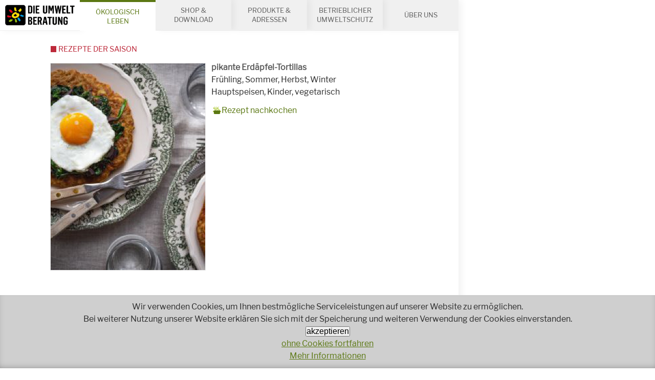

--- FILE ---
content_type: text/html; charset=UTF-8
request_url: https://www.umweltberatung.at/themen-essen-rezepte-der-saison?list=yes&sw=419&suchstr=eier&oder1=210&pagesize=10
body_size: 96128
content:
<!DOCTYPE HTML>
<html lang="de">
<head>
<meta name="viewport" content="width=device-width, initial-scale=1.0, maximum-scale=2.0, user-scalable=1">
<meta name="robots" content="index, follow">
<meta http-equiv="Content-Language" content="de-at">
<meta http-equiv="Content-Type" content="text/html; charset=utf-8">
<meta http-equiv="Content-Style-Type" content="text/css">
<meta http-equiv="expires" content="0">
<meta http-equiv="x-ua-compatible" content="IE=edge">


<meta itemprop="name" content="Rezepte der Saison">
<meta property="og:title" content="Rezepte der Saison">

<meta name="description" content="saisonales Rezept mit Bio-Zutaten">
<meta property="og:description" content="saisonales Rezept mit Bio-Zutaten">
<meta itemprop="description" content="saisonales Rezept mit Bio-Zutaten">

<meta property="article:modified_time" content="2026-01-28 09:38:08">
<meta property="article:published_time" content="2026-01-28 09:38:08">
<meta property="og:type" content="website">
<meta property="og:url" content="https://www.umweltberatung.at/themen-essen-rezepte-der-saison?list=yes&sw=419&suchstr=eier&oder1=210&pagesize=10">


<meta itemprop="image" content="https://www.umweltberatung.at/images/klein/12939.jpg">
<meta property="og:image" content="https://www.umweltberatung.at/images/klein/12939.jpg">
<link rel="image_src" href="https://www.umweltberatung.at/images/klein/12939.jpg">
<meta name="twitter:card" content="summary_large_image">

<link rel="shortcut icon" href="/favicon.ico" />
<link rel="stylesheet" href="/css/fonts.css" />
<link rel="stylesheet" href="/css/main.css?v=2" />
<link rel="stylesheet" href="/css/jquery-ui.min.css?v=1" />
<link rel="stylesheet" href="/css/dub2.css?v=8" />

<!--
<script src="/js/jquery-3.2.1.min.js"></script>
<script src="/js/jquery.flexslider-min.js"></script>
<script src="/js/jquery.fancybox.min.js"></script>
<script src="/js/cms.js"></script>
-->

<title>Rezepte der Saison</title>


<link rel="canonical" href="https://www.umweltberatung.at/themen-essen-rezepte-der-saison?list=yes&sw=419&suchstr=eier&oder1=210&pagesize=10">





<!-- Matomo -->
<script type="text/javascript">
  var _paq = window._paq || [];
  _paq.push(['disableCookies']);
  _paq.push(['trackPageView']);
  _paq.push(['enableLinkTracking']);
  (function() {
    var u="//matomo.marmara.at/";
    _paq.push(['setTrackerUrl', u+'matomo.php']);
    _paq.push(['setSiteId', '39']);
    var d=document, g=d.createElement('script'), s=d.getElementsByTagName('script')[0];
    g.type='text/javascript'; g.async=true; g.defer=true; g.src=u+'matomo.js'; s.parentNode.insertBefore(g,s);
  })();
</script>
<!-- End Matomo Code -->
</head>

<body class="unsere-themen themen-essen themen-essen-rezepte-der-saison">

	<ul id="skip-to" class="vh">
	  <li><a href="#main">Inhalt</a></li>
	  <li><a href="#search">Suche</a></li>
	</ul>

	<div id="site">
    <div class="logo-print">
      <img src="/images/logo-print.png" style="display:none;" alt="logo">
      <div class="url"><a href="//www.umweltberatung.at">www.umweltberatung.at</a><br>30.01.2026</div>    </div>

		<div id="content">

      <header id="header" role="banner">
        <nav id="channels">
          <ul>
                        
            <li class="site-logo"><a href="/"><img src="/images/logo.png" alt="zur Startseite"/></a></li>
            <li style="display:none;" class="site-logo-new"><a href="/"><img src="/images/logo.png" alt="zur Startseite"/></a></li>

            <li class="open"><a href="/unsere-themen">Ökologisch Leben</a></li><li><a href="/shop-download">Shop&nbsp;&amp; Download</a></li><li><a href="/produkte-und-adressen">Produkte&nbsp;&amp; Adressen</a></li><li><a href="/betriebe-umweltschutz">Betrieblicher Umweltschutz</a></li><li><a href="/ueber-uns">Über uns</a></li>            
            <li class="call-to"><a href="tel:+4318033232" title="+43 1 8033232"><img src="/images/callto.png" alt="Service-Hotline anrufen +43 1 8033232"/></a></li>
          </ul>
        </nav>
      </header>

      

			<main id="main" role="main">
				
<!-- wrapper bild-titel-intro_standard --><div class="mod article-list article-list-itemlist article-list-itemlist-titlesimagesintros">
<!-- beginn-template:bild-titel-intro_standard -->
<section itemscope="itemscope" itemtype="http://schema.org/Recipe" class="section teaser recipe teaserportrait">
  <div class="bd">
		<figure itemscope itemtype="http://schema.org/ImageObject" class="figure figure-image"><a href="/erdaepfel-tortillas">
  	<img itemprop="image" title="&copy; Cornelia Seirer, DIE UMWELTBERATUNG" alt="Kartoffeltortillas mit Spinat und Spiegelei" src="/img/460/3x4/kartoffeltortillas-cornelia-seirer-die-umweltberatung-web.jpg"/></a>
     <figcaption><span itemprop="author" class="author">Erdäpfeltortillas &copy; Cornelia Seirer, DIE UMWELTBERATUNG</span></figcaption>
    </figure>
    
    <h2 itemprop="name" class="title"><a href="/erdaepfel-tortillas">pikante Erdäpfel-Tortillas</a></h2>
    <div itemprop="description" class="intro vh"> <dl class="specs recipe-specs ">
  <meta itemprop="totalTime" content="PT0H30M" />
  <!-- -->
  <dt class="only-standard">Zubereitungszeit</dt>
  <dd class="recipe-spec only-standard" itemprop="totalTime" content="PT0H30M">30 Minuten plus 20 Minuten im Kühlschrank</dd>
  <!-- -->
  <!-- -->
  <dt class="only-standard">Rezept für</dt>
  <dd class="recipe-spec only-standard">2 </dd>
  <!-- -->
  <dt>Saison</dt>
<dd class="recipe-spec recipe-spec-season"><span>Frühling, Sommer, Herbst, Winter</span></dd>
<dt>Schlagworte</dt>
<dd><span class="recipe-spec recipe-spec-course">Hauptspeisen, Kinder, <span itemprop="suitableForDiet" href="http://schema.org/VegetarianDiet" class="recipe-spec recipe-spec-diet">vegetarisch</span></span></dd>

</dl>

    </div>
    <p class="more"><a itemprop="url" href="/erdaepfel-tortillas" class="action"><span class="icon icon-heart"></span><span>Rezept nachkochen</span></a></p>
  </div>
</section>
<!-- ende-template:bild-titel-intro_standard --><!-- beginn-template:bild-titel-intro_standard -->
<section itemscope="itemscope" itemtype="http://schema.org/Recipe" class="section teaser recipe teaserportrait">
  <div class="bd">
		<figure itemscope itemtype="http://schema.org/ImageObject" class="figure figure-image"><a href="/gulasch-mit-spaetzle">
  	<img itemprop="image" title="" alt="Gulasch mit Spätzle und Brot" src="/img/460/3x4/gulasch-11-cornelia-seirer-die-umweltberatung-web.jpg"/></a>
     <figcaption><span itemprop="author" class="author">Gulasch mit Spätzle </span></figcaption>
    </figure>
    
    <h2 itemprop="name" class="title"><a href="/gulasch-mit-spaetzle">Gulasch mit Spätzle</a></h2>
    <div itemprop="description" class="intro vh"> <dl class="specs recipe-specs ">
  <meta itemprop="totalTime" content="PT1H0M" />
  <!-- -->
  <dt class="only-standard">Zubereitungszeit</dt>
  <dd class="recipe-spec only-standard" itemprop="totalTime" content="PT1H0M">60 Minuten plus 2,5 Stunden</dd>
  <!-- -->
  <!-- -->
  <dt class="only-standard">Rezept für</dt>
  <dd class="recipe-spec only-standard">4 </dd>
  <!-- -->
  <dt>Saison</dt>
<dd class="recipe-spec recipe-spec-season"><span>Frühling, Sommer, Herbst, Winter</span></dd>
<dt>Schlagworte</dt>
<dd><span class="recipe-spec recipe-spec-course">Hauptspeisen<span class="recipe-spec recipe-spec-diet">, mit Fleisch</span>
</span></dd>

</dl>

    </div>
    <p class="more"><a itemprop="url" href="/gulasch-mit-spaetzle" class="action"><span class="icon icon-heart"></span><span>Rezept nachkochen</span></a></p>
  </div>
</section>
<!-- ende-template:bild-titel-intro_standard --><!-- beginn-template:bild-titel-intro_standard -->
<section itemscope="itemscope" itemtype="http://schema.org/Recipe" class="section teaser recipe teaserportrait">
  <div class="bd">
		<figure itemscope itemtype="http://schema.org/ImageObject" class="figure figure-image"><a href="/sommerrollen">
  	<img itemprop="image" title="&copy; Cornelia Seirer, DIE UMWELTBERATUNG" alt="Eat the rainbow - Sommerrollen mit Blüten" src="/img/460/3x4/regenbogen-sommerrollen-quer-cornelia-seirer-die_umweltberatung.jpg"/></a>
     <figcaption><span itemprop="author" class="author">Eat the rainbow - Sommerrollen mit Blüten &copy; Cornelia Seirer, DIE UMWELTBERATUNG</span></figcaption>
    </figure>
    
    <h2 itemprop="name" class="title"><a href="/sommerrollen">Sommerrollen mit Blüten - Eat the rainbow</a></h2>
    <div itemprop="description" class="intro vh"> <dl class="specs recipe-specs ">
  <meta itemprop="totalTime" content="PT0H30M" />
  <!-- -->
  <dt class="only-standard">Zubereitungszeit</dt>
  <dd class="recipe-spec only-standard" itemprop="totalTime" content="PT0H30M">30 Minuten </dd>
  <!-- -->
  <!-- -->
  <dt class="only-standard">Rezept für</dt>
  <dd class="recipe-spec only-standard">4 (8 Rollen)</dd>
  <!-- -->
  <dt>Saison</dt>
<dd class="recipe-spec recipe-spec-season"><span>Frühling, Sommer, Herbst, Winter</span></dd>
<dt>Schlagworte</dt>
<dd><span class="recipe-spec recipe-spec-course">Vorspeisen, <span itemprop="suitableForDiet" href="http://schema.org/VeganDiet" class="recipe-spec recipe-spec-diet">vegan</span></span></dd>

</dl>

    </div>
    <p class="more"><a itemprop="url" href="/sommerrollen" class="action"><span class="icon icon-heart"></span><span>Rezept nachkochen</span></a></p>
  </div>
</section>
<!-- ende-template:bild-titel-intro_standard --><!-- beginn-template:bild-titel-intro_standard -->
<section itemscope="itemscope" itemtype="http://schema.org/Recipe" class="section teaser recipe teaserportrait">
  <div class="bd">
		<figure itemscope itemtype="http://schema.org/ImageObject" class="figure figure-image"><a href="/bohnenblondie">
  	<img itemprop="image" title="&copy; Michaela Knieli DIE UMWELTBERATUNG" alt="Bohnenblondies" src="/img/460/3x4/bohnenblondies_michaela-knieli-die-umweltberatung.jpg"/></a>
     <figcaption><span itemprop="author" class="author">Bohnenblondies &copy; Michaela Knieli DIE UMWELTBERATUNG</span></figcaption>
    </figure>
    
    <h2 itemprop="name" class="title"><a href="/bohnenblondie">Bohnenblondie</a></h2>
    <div itemprop="description" class="intro vh"> <dl class="specs recipe-specs ">
  <meta itemprop="totalTime" content="PT0H15M" />
  <!-- -->
  <dt class="only-standard">Zubereitungszeit</dt>
  <dd class="recipe-spec only-standard" itemprop="totalTime" content="PT0H15M">15 Minuten 30 Min. Backzeit</dd>
  <!-- -->
  <!-- -->
  <dt class="only-standard">Rezept für</dt>
  <dd class="recipe-spec only-standard">1 Blech</dd>
  <!-- -->
  <dt>Saison</dt>
<dd class="recipe-spec recipe-spec-season"><span>Frühling, Sommer, Herbst, Winter</span></dd>
<dt>Schlagworte</dt>
<dd><span class="recipe-spec recipe-spec-course">Kinder, Süßspeise, <span itemprop="suitableForDiet" href="http://schema.org/VegetarianDiet" class="recipe-spec recipe-spec-diet">vegetarisch</span></span></dd>

</dl>

    </div>
    <p class="more"><a itemprop="url" href="/bohnenblondie" class="action"><span class="icon icon-heart"></span><span>Rezept nachkochen</span></a></p>
  </div>
</section>
<!-- ende-template:bild-titel-intro_standard --><!-- beginn-template:bild-titel-intro_standard -->
<section itemscope="itemscope" itemtype="http://schema.org/Recipe" class="section teaser recipe teaserportrait">
  <div class="bd">
		<figure itemscope itemtype="http://schema.org/ImageObject" class="figure figure-image"><a href="/spaetzle">
  	<img itemprop="image" title="&copy; Cornelia Seirer, DIE UMWELTBERATUNG" alt="Frische Spätzle auf einem Teller mit Holzlöffel" src="/img/460/3x4/nockerl-5-cornelia-seirer-die-umweltberatung-web.jpg"/></a>
     <figcaption><span itemprop="author" class="author">Frische Spätzle &copy; Cornelia Seirer, DIE UMWELTBERATUNG</span></figcaption>
    </figure>
    
    <h2 itemprop="name" class="title"><a href="/spaetzle">Spätzle</a></h2>
    <div itemprop="description" class="intro vh"> <dl class="specs recipe-specs ">
  <meta itemprop="totalTime" content="PT0H35M" />
  <!-- -->
  <dt class="only-standard">Zubereitungszeit</dt>
  <dd class="recipe-spec only-standard" itemprop="totalTime" content="PT0H35M">35 Minuten plus 20 Minuten</dd>
  <!-- -->
  <!-- -->
  <dt class="only-standard">Rezept für</dt>
  <dd class="recipe-spec only-standard">4 </dd>
  <!-- -->
  <dt>Saison</dt>
<dd class="recipe-spec recipe-spec-season"><span>Frühling, Sommer, Herbst, Winter</span></dd>
<dt>Schlagworte</dt>
<dd><span class="recipe-spec recipe-spec-course">Hauptspeisen, Kinder, <span itemprop="suitableForDiet" href="http://schema.org/VegetarianDiet" class="recipe-spec recipe-spec-diet">vegetarisch</span></span></dd>

</dl>

    </div>
    <p class="more"><a itemprop="url" href="/spaetzle" class="action"><span class="icon icon-heart"></span><span>Rezept nachkochen</span></a></p>
  </div>
</section>
<!-- ende-template:bild-titel-intro_standard --><!-- beginn-template:bild-titel-intro_standard -->
<section itemscope="itemscope" itemtype="http://schema.org/Recipe" class="section teaser recipe teaserportrait">
  <div class="bd">
		<figure itemscope itemtype="http://schema.org/ImageObject" class="figure figure-image"><a href="/fischstaebchen-aus-forelle">
  	<img itemprop="image" title="&copy; Cornelia Seirer, DIE UMWELTBERATUNG" alt="Fischstäbchen mit Kartoffelpüree" src="/img/460/3x4/fischstabchen-cornelia-seirer-die-umweltberatung-web.jpg"/></a>
     <figcaption><span itemprop="author" class="author">Fischstäbchen mit Kartoffelpüree &copy; Cornelia Seirer, DIE UMWELTBERATUNG</span></figcaption>
    </figure>
    
    <h2 itemprop="name" class="title"><a href="/fischstaebchen-aus-forelle">Fischstäbchen aus der Forelle</a></h2>
    <div itemprop="description" class="intro vh"> <dl class="specs recipe-specs ">
  <meta itemprop="totalTime" content="PT0H30M" />
  <!-- -->
  <dt class="only-standard">Zubereitungszeit</dt>
  <dd class="recipe-spec only-standard" itemprop="totalTime" content="PT0H30M">30 Minuten plus 20 Minuten</dd>
  <!-- -->
  <!-- -->
  <dt class="only-standard">Rezept für</dt>
  <dd class="recipe-spec only-standard">2 </dd>
  <!-- -->
  <dt>Saison</dt>
<dd class="recipe-spec recipe-spec-season"><span>Frühling, Sommer, Herbst, Winter</span></dd>
<dt>Schlagworte</dt>
<dd><span class="recipe-spec recipe-spec-course">Hauptspeisen, Kinder<span class="recipe-spec recipe-spec-diet">, mit Fisch</span>
</span></dd>

</dl>

    </div>
    <p class="more"><a itemprop="url" href="/fischstaebchen-aus-forelle" class="action"><span class="icon icon-heart"></span><span>Rezept nachkochen</span></a></p>
  </div>
</section>
<!-- ende-template:bild-titel-intro_standard --><!-- beginn-template:bild-titel-intro_standard -->
<section itemscope="itemscope" itemtype="http://schema.org/Recipe" class="section teaser recipe teaserportrait">
  <div class="bd">
		<figure itemscope itemtype="http://schema.org/ImageObject" class="figure figure-image"><a href="/vegane-eierspeis">
  	<img itemprop="image" title="&copy; Daniel Lassnig, DIE UMWELTBERATUNG" alt="Vegane Eierspeis auf Teller mit frischen Kräutern und Essiggurke" src="/img/460/3x4/veganes_eierspeis6-daniel_lassnig-die_umweltberatung.JPG"/></a>
     <figcaption><span itemprop="author" class="author">Vegane Eierspeis &copy; Daniel Lassnig, DIE UMWELTBERATUNG</span></figcaption>
    </figure>
    
    <h2 itemprop="name" class="title"><a href="/vegane-eierspeis">Vegane Eierspeis</a></h2>
    <div itemprop="description" class="intro vh"> <dl class="specs recipe-specs ">
  <meta itemprop="totalTime" content="PT0H30M" />
  <!-- -->
  <dt class="only-standard">Zubereitungszeit</dt>
  <dd class="recipe-spec only-standard" itemprop="totalTime" content="PT0H30M">30 Minuten </dd>
  <!-- -->
  <!-- -->
  <dt class="only-standard">Rezept für</dt>
  <dd class="recipe-spec only-standard">1 Person</dd>
  <!-- -->
  <dt>Saison</dt>
<dd class="recipe-spec recipe-spec-season"><span>Frühling, Sommer, Herbst, Winter</span></dd>
<dt>Schlagworte</dt>
<dd><span class="recipe-spec recipe-spec-course">Jause, <span itemprop="suitableForDiet" href="http://schema.org/VeganDiet" class="recipe-spec recipe-spec-diet">vegan</span></span></dd>

</dl>

    </div>
    <p class="more"><a itemprop="url" href="/vegane-eierspeis" class="action"><span class="icon icon-heart"></span><span>Rezept nachkochen</span></a></p>
  </div>
</section>
<!-- ende-template:bild-titel-intro_standard --><!-- beginn-template:bild-titel-intro_standard -->
<section itemscope="itemscope" itemtype="http://schema.org/Recipe" class="section teaser recipe teaserportrait">
  <div class="bd">
		<figure itemscope itemtype="http://schema.org/ImageObject" class="figure figure-image"><a href="/gebratener-reis-mit-ei">
  	<img itemprop="image" title="&copy; Gabriele Homolka DIE UMWELTBERATUNG" alt="Asiareis" src="/img/460/3x4/Asiareis.jpg"/></a>
     <figcaption><span itemprop="author" class="author">Asiareis &copy; Gabriele Homolka DIE UMWELTBERATUNG</span></figcaption>
    </figure>
    
    <h2 itemprop="name" class="title"><a href="/gebratener-reis-mit-ei">Gebratener Reis mit Ei</a></h2>
    <div itemprop="description" class="intro vh"> <dl class="specs recipe-specs ">
  <meta itemprop="totalTime" content="PT0H45M" />
  <!-- -->
  <dt class="only-standard">Zubereitungszeit</dt>
  <dd class="recipe-spec only-standard" itemprop="totalTime" content="PT0H45M">45 Minuten </dd>
  <!-- -->
  <!-- -->
  <dt class="only-standard">Rezept für</dt>
  <dd class="recipe-spec only-standard">4 </dd>
  <!-- -->
  <dt>Saison</dt>
<dd class="recipe-spec recipe-spec-season"><span>Frühling, Sommer, Herbst, Winter</span></dd>
<dt>Schlagworte</dt>
<dd><span class="recipe-spec recipe-spec-course">Beilagen, Hauptspeisen, <span itemprop="suitableForDiet" href="http://schema.org/VegetarianDiet" class="recipe-spec recipe-spec-diet">vegetarisch</span></span></dd>

</dl>

    </div>
    <p class="more"><a itemprop="url" href="/gebratener-reis-mit-ei" class="action"><span class="icon icon-heart"></span><span>Rezept nachkochen</span></a></p>
  </div>
</section>
<!-- ende-template:bild-titel-intro_standard --><!-- beginn-template:bild-titel-intro_standard -->
<section itemscope="itemscope" itemtype="http://schema.org/Recipe" class="section teaser recipe teaserportrait">
  <div class="bd">
		<figure itemscope itemtype="http://schema.org/ImageObject" class="figure figure-image"><a href="/erdaepfellaibchen_">
  	<img itemprop="image" title="&copy; Gabriele Homolka, DIE UMWELTBERATUNG" alt="Erdäpfellaibchen auf Vogerlsalat" src="/img/460/3x4/erdaepfellaibchen-gabriele_homolka-die_umweltberatung.jpg"/></a>
     <figcaption><span itemprop="author" class="author">Erdäpfellaibchen auf Vogerlsalat &copy; Gabriele Homolka, DIE UMWELTBERATUNG</span></figcaption>
    </figure>
    
    <h2 itemprop="name" class="title"><a href="/erdaepfellaibchen_">Erdäpfellaibchen</a></h2>
    <div itemprop="description" class="intro vh"> <dl class="specs recipe-specs ">
  <meta itemprop="totalTime" content="PT0H45M" />
  <!-- -->
  <dt class="only-standard">Zubereitungszeit</dt>
  <dd class="recipe-spec only-standard" itemprop="totalTime" content="PT0H45M">45 Minuten </dd>
  <!-- -->
  <!-- -->
  <dt class="only-standard">Rezept für</dt>
  <dd class="recipe-spec only-standard">4 Personen</dd>
  <!-- -->
  <dt>Saison</dt>
<dd class="recipe-spec recipe-spec-season"><span>Frühling, Herbst, Winter</span></dd>
<dt>Schlagworte</dt>
<dd><span class="recipe-spec recipe-spec-course">Beilagen, Hauptspeisen, Kinder, <span itemprop="suitableForDiet" href="http://schema.org/VegetarianDiet" class="recipe-spec recipe-spec-diet">vegetarisch</span></span></dd>

</dl>

    </div>
    <p class="more"><a itemprop="url" href="/erdaepfellaibchen_" class="action"><span class="icon icon-heart"></span><span>Rezept nachkochen</span></a></p>
  </div>
</section>
<!-- ende-template:bild-titel-intro_standard --><!-- beginn-template:bild-titel-intro_standard -->
<section itemscope="itemscope" itemtype="http://schema.org/Recipe" class="section teaser recipe teaserportrait">
  <div class="bd">
		<figure itemscope itemtype="http://schema.org/ImageObject" class="figure figure-image"><a href="/haferflockenlaibchen">
  	<img itemprop="image" title="&copy; Gabriele Homolka, DIE UMWELTBERATUNG" alt="Haferflockenlaibchen" src="/img/460/3x4/haferlaibchen-gabriele_homolka-die_umweltberatung.jpg"/></a>
     <figcaption><span itemprop="author" class="author">Haferflockenlaibchen &copy; Gabriele Homolka, DIE UMWELTBERATUNG</span></figcaption>
    </figure>
    
    <h2 itemprop="name" class="title"><a href="/haferflockenlaibchen">Haferflockenlaibchen</a></h2>
    <div itemprop="description" class="intro vh"> <dl class="specs recipe-specs ">
  <meta itemprop="totalTime" content="PT0H50M" />
  <!-- -->
  <dt class="only-standard">Zubereitungszeit</dt>
  <dd class="recipe-spec only-standard" itemprop="totalTime" content="PT0H50M">50 Minuten </dd>
  <!-- -->
  <!-- -->
  <dt class="only-standard">Rezept für</dt>
  <dd class="recipe-spec only-standard">12 Laibchen</dd>
  <!-- -->
  <dt>Saison</dt>
<dd class="recipe-spec recipe-spec-season"><span>Frühling, Sommer, Herbst, Winter</span></dd>
<dt>Schlagworte</dt>
<dd><span class="recipe-spec recipe-spec-course">Beilagen, <span itemprop="suitableForDiet" href="http://schema.org/VegetarianDiet" class="recipe-spec recipe-spec-diet">vegetarisch</span></span></dd>

</dl>

    </div>
    <p class="more"><a itemprop="url" href="/haferflockenlaibchen" class="action"><span class="icon icon-heart"></span><span>Rezept nachkochen</span></a></p>
  </div>
</section>
<!-- ende-template:bild-titel-intro_standard --></div><!-- ende wrapper bild-titel-intro_standard -->
<nav aria-label="Page navigation" class="mod mod-filter mod-filter-pagination">
  <ul class="pagination">
        <li class="page-item disabled">
      <span class="page-link page-link-previous">
          <span class="vh" aria-hidden="true">&laquo;</span>
          <span class="page-link-label">vorige Seite</span>
      </span>
    </li>
        <li class="page-item active">
     <span class="page-link page-link-current">
        1        <span class="page-link-label">(aktuelle Seite)</span>
      </span>
    </li>
        <li class="page-item"><a class="page-link" href="?page=2&amp;list=yes&amp;sw=419&amp;suchstr=eier&amp;oder1=210&amp;pagesize=10">2</a></li>
        <li class="page-item"><a class="page-link" href="?page=3&amp;list=yes&amp;sw=419&amp;suchstr=eier&amp;oder1=210&amp;pagesize=10">3</a></li>
        <li class="page-item"><a class="page-link" href="?page=4&amp;list=yes&amp;sw=419&amp;suchstr=eier&amp;oder1=210&amp;pagesize=10">4</a></li>
        <li class="page-item"><a class="page-link" href="?page=5&amp;list=yes&amp;sw=419&amp;suchstr=eier&amp;oder1=210&amp;pagesize=10">5</a></li>
        <li class="page-item"><a class="page-link" href="?page=6&amp;list=yes&amp;sw=419&amp;suchstr=eier&amp;oder1=210&amp;pagesize=10">6</a></li>
        <li class="page-item"><a class="page-link" href="?page=7&amp;list=yes&amp;sw=419&amp;suchstr=eier&amp;oder1=210&amp;pagesize=10">7</a></li>
        <li class="page-item"><a class="page-link" href="?page=8&amp;list=yes&amp;sw=419&amp;suchstr=eier&amp;oder1=210&amp;pagesize=10">8</a></li>
        <li class="page-item"><a class="page-link" href="?page=9&amp;list=yes&amp;sw=419&amp;suchstr=eier&amp;oder1=210&amp;pagesize=10">9</a></li>
        <li class="page-item"><a class="page-link" href="?page=10&amp;list=yes&amp;sw=419&amp;suchstr=eier&amp;oder1=210&amp;pagesize=10">10</a></li>
        <li class="page-item"><a class="page-link" href="?page=11&amp;list=yes&amp;sw=419&amp;suchstr=eier&amp;oder1=210&amp;pagesize=10">11</a></li>
        <li class="page-item"><a class="page-link" href="?page=12&amp;list=yes&amp;sw=419&amp;suchstr=eier&amp;oder1=210&amp;pagesize=10">12</a></li>
        <li class="page-item"><a class="page-link" href="?page=13&amp;list=yes&amp;sw=419&amp;suchstr=eier&amp;oder1=210&amp;pagesize=10">13</a></li>
        <li class="page-item"><a class="page-link" href="?page=14&amp;list=yes&amp;sw=419&amp;suchstr=eier&amp;oder1=210&amp;pagesize=10">14</a></li>
        <li class="page-item">
      <a class="page-link page-link-next" href="?page=2&amp;list=yes&amp;sw=419&amp;suchstr=eier&amp;oder1=210&amp;pagesize=10" aria-label="nächste Seite">
        <span class="page-link-label">nächste Seite</span>
        <span class="vh" aria-hidden="true">&raquo;</span>
      </a>
    </li>
      </ul>
</nav>
						

			  <footer class="footer main-footer">
			  	<ul class="breadcrumbs">
<li class="breadcrumb"><a href="/">Home</a></li>
<li class="breadcrumb"><a href="/unsere-themen">ÖKOLOGISCH LEBEN</a></li>
<li class="breadcrumb"><a href="/themen-essen">Essen</a></li>
<li class="breadcrumb"><a href="/themen-essen-rezepte-der-saison">Rezepte der Saison</a></li>
</ul>

	      </footer>
			</main>

<footer id="footer"><section id="service-sociallikes" class="section-service section-service-sociallike">
  <div data-url="https://www.umweltberatung.at/themen-essen-rezepte-der-saison?list=yes&sw=419&suchstr=eier&oder1=210&pagesize=10" data-title="Die Umweltberatung" class="social-likes">
    <div data-service="facebook" title="auf Facebook teilen"></div>
    <div role="button" class="social-likes__widget social-likes__widget_notext social-likes__widget_c social-likes__widget_c_instagram"><a href="https://www.instagram.com/die_umweltberatung/" title="auf Instagram posten" target="_blank" class="social-likes__icon"></a></div>
    <!-- <div data-service="twitter" data-via="_umweltberatung" title="auf Twitter teilen"></div> -->
    <!-- <div data-service="pinterest" data-media="https://www.umweltberatung.at/images/klein/12939.jpg"></div> -->
    <div role="button" class="social-likes__widget social-likes__widget_notext social-likes__widget_c social-likes__widget_c_email"><a href="mailto:?subject=Interessanter Beitrag von DIE UMWELTBERATUNG&amp;body=Guten Tag,%0D%0A %0D%0Aich habe einen interessanten Beitrag auf der Website von DIE UMWELTBERATUNG gefunden: %0D%0Ahttps://www.umweltberatung.at/themen-essen-rezepte-der-saison?list=yes&sw=419&suchstr=eier&oder1=210&pagesize=10 %0D%0A %0D%0A" title="via Email teilen" target="_blank" class="social-likes__icon"></a></div>
    <div role="button" class="social-likes__widget social-likes__widget_notext social-likes__widget_c social-likes__widget_c_linkedin"><a href="https://www.linkedin.com/sharing/share-offsite/?url=https://www.umweltberatung.at/themen-essen-rezepte-der-saison?list=yes&sw=419&suchstr=eier&oder1=210&pagesize=10" title="auf LinkedIn posten" target="_blank" class="social-likes__icon"></a></div>
  </div>
</section>
<section id="service-morechannels" class="section-service section-service-morechannels">
  <nav>
    <ul class="bd service-morechannels-links">
      <li class="service-morechannels-link"><a href="/presse"><span class="icon icon-book"></span><span>Presse</span></a></li>
      <li class="service-morechannels-link"><a href="/en"><span class="icon icon-flag"></span><span>English</span></a></li>
      <li class="service-morechannels-link"><a href="/kontakt"><span class="icon icon-map-marker"></span><span>Kontakt</span></a></li>
    </ul>
  </nav>
</section>
<section id="service-hotline" class="section-service section-service-hotline"><a href="tel:+4318033232" class="service-hotline"><span class="icon icon-earphone"></span><span>Haben Sie Fragen?</span><br/><span class="tel">01 803 32 32</span><br/><span>Wir beraten Sie gerne!</span></a></section><section id="service-socialmedia" class="section-service section-service-socialmedia">
  <h2 class="hd">Bleiben wir in Kontakt</h2>
  <ul class="bd service-socialmedia-contacts no-svg">
    <!--<li class="service-socialmedia-contact facebook"><a href="https://facebook.com/umweltberatung" target="_blank"><img src="/images/logo-facebook.png" alt="Facebook" title=""/></a></li>-->
    <li class="service-socialmedia-contact youtube"><a href="http://youtube.com/user/umweltberatung" target="_blank"><img src="/images/logo-youtube.png" alt="Youtube" title="Youtube"/></a></li>
    <li class="service-socialmedia-contact pinterest"><a href="https://www.pinterest.at/dieumweltberatung/" target="_blank"><img src="/images/logo-pinterest.png" alt="Pinterest" title="Pinterest"/></a></li>
    <!-- <li class="service-socialmedia-contact twitter"><a href="https://twitter.com/_umweltberatung" target="_blank"><img src="/images/logo-twitter.png" alt="Twitter" title=""/></a></li> -->
    <li class="service-socialmedia-contact instagram"><a href="https://www.instagram.com/die_umweltberatung/" target="_blank"><img src="/images/logo-instagram.png" alt="Instagram" title="Instagram"/></a></li>
    <li class="service-socialmedia-contact linkedin"><a href="https://www.linkedin.com/company/die-umweltberatung" target="_blank"><img src="/images/logo-linkedin.png" alt="LinkedIn" title="LinkedIn"></a></li>
    <li class="service-socialmedia-contact nl"><a href="/newsletter" target="_blank"><img src="/images/logo-newsletter.png?v=2" alt="Newsletter" title="Newsletter"></a></li>
  </ul>
</section><div class="mod article-list article-list-ticker">
    <h2 class="hd">Unsere Projekte</h2>
    <div class="bd">

<!-- wrapper bild-titel-intro_standard --><div class="mod article-list article-list-itemlist article-list-itemlist-titlesimagesintros">
<!-- beginn-template:bild-titel-intro_standard -->
	<section itemscope itemtype="http://schema.org/article" class="section teaser article">
	  <meta itemprop="headline" content="Das Reparaturnetzwerk Wien"/>
	  <meta itemprop="datePublished" content="2018-01-24 00:00:00"/>
	  <meta itemprop="image" content="/img/460/4x3/footer_rnw.jpg"/>
	  <div class="bd">
			<figure itemscope itemtype="http://schema.org/ImageObject" class="figure figure-image"><a href="/das-reparaturnetzwerk-wien">
  	<img itemprop="image" title="&copy; Reparaturnetzwerk" alt="Logo Reparaturnetzwerk Wien" src="/img/460/4x3/footer_rnw.jpg"/></a>
     <figcaption><span itemprop="author" class="author">Logo Reparaturnetzwerk Wien &copy; Reparaturnetzwerk</span></figcaption>
    </figure>
    
			
	    <h2 itemprop="name" class="title"><a href="/das-reparaturnetzwerk-wien">Das Reparaturnetzwerk Wien</a></h2>
	    <div class="intro"></div>
	    <p class="more"><a itemprop="url" href="https://www.reparaturnetzwerk.at"><span>weiter...</span></a></p>
	  </div>
</section>
<!-- ende-template:bild-titel-intro_standard --><!-- beginn-template:bild-titel-intro_standard -->
	<section itemscope itemtype="http://schema.org/article" class="section teaser article">
	  <meta itemprop="headline" content="&Ouml;koRein"/>
	  <meta itemprop="datePublished" content="2018-01-24 00:00:00"/>
	  <meta itemprop="image" content="/img/460/4x3/footer_oeko-rein.jpg"/>
	  <div class="bd">
			<figure itemscope itemtype="http://schema.org/ImageObject" class="figure figure-image"><a href="/footer-oekorein-produkt-datenbank">
  	<img itemprop="image" title="&copy; Logo DIE UMWELTBERATUNG - ÖKOREIN" alt="Logo DIE UMWELTBERATUNG Öko-Rein" src="/img/460/4x3/footer_oeko-rein.jpg"/></a>
     <figcaption><span itemprop="author" class="author">Logo DIE UMWELTBERATUNG Öko-Rein &copy; Logo DIE UMWELTBERATUNG - ÖKOREIN</span></figcaption>
    </figure>
    
			
	    <h2 itemprop="name" class="title"><a href="/footer-oekorein-produkt-datenbank">ÖkoRein</a></h2>
	    <div class="intro"></div>
	    <p class="more"><a itemprop="url" href="/oekorein"><span>weiter...</span></a></p>
	  </div>
</section>
<!-- ende-template:bild-titel-intro_standard --><!-- beginn-template:bild-titel-intro_standard -->
	<section itemscope itemtype="http://schema.org/article" class="section teaser article">
	  <meta itemprop="headline" content="Wenigermist"/>
	  <meta itemprop="datePublished" content="2018-01-24 00:00:00"/>
	  <meta itemprop="image" content="/img/460/4x3/footer_wenigermist.jpg"/>
	  <div class="bd">
			<figure itemscope itemtype="http://schema.org/ImageObject" class="figure figure-image"><a href="/footer-wenigermist">
  	<img itemprop="image" title="" alt="footer_wenigermist" src="/img/460/4x3/footer_wenigermist.jpg"/></a>
     <figcaption><span itemprop="author" class="author">footer_wenigermist </span></figcaption>
    </figure>
    
			
	    <h2 itemprop="name" class="title"><a href="/footer-wenigermist">Wenigermist</a></h2>
	    <div class="intro"></div>
	    <p class="more"><a itemprop="url" href="https://www.wenigermist.at"><span>weiter...</span></a></p>
	  </div>
</section>
<!-- ende-template:bild-titel-intro_standard --><!-- beginn-template:bild-titel-intro_standard -->
	<section itemscope itemtype="http://schema.org/article" class="section teaser article">
	  <meta itemprop="headline" content="&Ouml;ko-Textil"/>
	  <meta itemprop="datePublished" content="2018-01-24 00:00:00"/>
	  <meta itemprop="image" content="/img/460/4x3/footer_oeko-textil.jpg"/>
	  <div class="bd">
			<figure itemscope itemtype="http://schema.org/ImageObject" class="figure figure-image"><a href="/footer-oekotextil-adress-datenbank">
  	<img itemprop="image" title="&copy; DIE UMWELTBERATUNG" alt="Footer Öko-Textielien" src="/img/460/4x3/footer_oeko-textil.jpg"/></a>
     <figcaption><span itemprop="author" class="author">Footer Öko-Textielien &copy; DIE UMWELTBERATUNG</span></figcaption>
    </figure>
    
			
	    <h2 itemprop="name" class="title"><a href="/footer-oekotextil-adress-datenbank">Öko-Textil</a></h2>
	    <div class="intro"></div>
	    <p class="more"><a itemprop="url" href="/einkaufsquellen-fuer-oekotextilien"><span>weiter...</span></a></p>
	  </div>
</section>
<!-- ende-template:bild-titel-intro_standard --><!-- beginn-template:bild-titel-intro_standard -->
	<section itemscope itemtype="http://schema.org/article" class="section teaser article">
	  <meta itemprop="headline" content="&Ouml;koevent"/>
	  <meta itemprop="datePublished" content="2018-01-24 00:00:00"/>
	  <meta itemprop="image" content="/img/460/4x3/footer_oekoevent.jpg"/>
	  <div class="bd">
			<figure itemscope itemtype="http://schema.org/ImageObject" class="figure figure-image"><a href="/footer-oekoevent">
  	<img itemprop="image" title="&copy; die umweltberatung" alt="footer_oekoevent" src="/img/460/4x3/footer_oekoevent.jpg"/></a>
     <figcaption><span itemprop="author" class="author">footer_oekoevent &copy; die umweltberatung</span></figcaption>
    </figure>
    
			
	    <h2 itemprop="name" class="title"><a href="/footer-oekoevent">Ökoevent</a></h2>
	    <div class="intro"></div>
	    <p class="more"><a itemprop="url" href="https://www.oekoevent.at"><span>weiter...</span></a></p>
	  </div>
</section>
<!-- ende-template:bild-titel-intro_standard --><!-- beginn-template:bild-titel-intro_standard -->
	<section itemscope itemtype="http://schema.org/article" class="section teaser article">
	  <meta itemprop="headline" content="Saisonale Rezepte"/>
	  <meta itemprop="datePublished" content="2018-01-24 00:00:00"/>
	  <meta itemprop="image" content="/img/460/4x3/footer_rezepte.jpg"/>
	  <div class="bd">
			<figure itemscope itemtype="http://schema.org/ImageObject" class="figure figure-image"><a href="/footer-saisonale-rezepte">
  	<img itemprop="image" title="&copy; DIE UMWELTBERATUNG" alt="Logo saisonale Rezepte" src="/img/460/4x3/footer_rezepte.jpg"/></a>
     <figcaption><span itemprop="author" class="author">Logo DIE UMWELTBERATUNG Rezepte &copy; DIE UMWELTBERATUNG</span></figcaption>
    </figure>
    
			
	    <h2 itemprop="name" class="title"><a href="/footer-saisonale-rezepte">Saisonale Rezepte</a></h2>
	    <div class="intro"></div>
	    <p class="more"><a itemprop="url" href="/rezepte"><span>weiter...</span></a></p>
	  </div>
</section>
<!-- ende-template:bild-titel-intro_standard --><!-- beginn-template:bild-titel-intro_standard -->
	<section itemscope itemtype="http://schema.org/article" class="section teaser article">
	  <meta itemprop="headline" content="Referenzprojekte - DIE UMWELTBERATUNG"/>
	  <meta itemprop="datePublished" content="2018-02-14 00:00:00"/>
	  <meta itemprop="image" content="/img/460/4x3/footer_referenzprojekte.jpg"/>
	  <div class="bd">
			<figure itemscope itemtype="http://schema.org/ImageObject" class="figure figure-image"><a href="/referenzprojekte-die-umweltberatung">
  	<img itemprop="image" title="&copy; © Photocreo Bednarek Fotolia.com" alt="Referenzprojekte" src="/img/460/4x3/footer_referenzprojekte.jpg"/></a>
     <figcaption><span itemprop="author" class="author">Referenzprojekte &copy; © Photocreo Bednarek Fotolia.com</span></figcaption>
    </figure>
    
			
	    <h2 itemprop="name" class="title"><a href="/referenzprojekte-die-umweltberatung">Referenzprojekte - DIE UMWELTBERATUNG</a></h2>
	    <div class="intro"></div>
	    <p class="more"><a itemprop="url" href="/referenzen"><span>weiter...</span></a></p>
	  </div>
</section>
<!-- ende-template:bild-titel-intro_standard --></div><!-- ende wrapper bild-titel-intro_standard -->
</div>
	</div>
          <div id="search" role="search" class="vh">
            <form class="form form-search" method="GET" action="/start.php">
            <input type="hidden" name="list" value="yes">
            <input type="hidden" name="sf" value="1">
              <fieldset class="searchbar">
                <legend class="vh">Stichwortsuche</legend>
                <div class="fieldset form-searchrecipe-fieldset-keyword">
                  <div class="field field-text">
                    <label for="suchstr" class="label vh">Suchbegriff</label>
                    <input id="suchstr" type="text" name="suchstr" placeholder="Stichwort" class="input"/>
                  </div>
                  <div class="buttons">
                    <button type="submit" value="Suchen" title="suchen" class="button button-main"><span class="icon icon-search"></span><span>Suchen</span></button>
                  </div>
                </div>
              </fieldset>
            </form>
          </div>
          <div role="contentinfo" itemscope="itemscope" itemtype="http://schema.org/WPFooter" class="mod mod-contentinfo">
            <p>&copy;2026 <span itemprop="name">DIE UMWELTBERATUNG</span>&nbsp;| <a itemprop="mainEntityOfPage" href="/">Startseite</a>&nbsp;| <a href="/impressum">Impressum</a>&nbsp;
            |  <a href="/datenschutz">DATENSCHUTZ</a>&nbsp;
            |  <a href="/barrierefreiheitserklaerung">Barrierefreiheitserklärung</a>&nbsp;
            |  <a itemprop="publishingPrinciples" href="/agb">AGB</a>&nbsp;
            | <a href="/ueber-uns-jobs">Jobs</a>&nbsp;| <a href="/presse">Presse</a>&nbsp;| <a href="/kontakt">Kontakt</a></p>
          </div>	
	
</footer>
						
		  <button id="hamburger" type="button" class="hamburger hamburger--boring"><span class="hamburger-box"><span class="hamburger-inner"><span class="vh">menu</span></span></span></button>
		</div>
	</div>
	
	<nav id="nav" role="navigation">
	
	<ul class="ebene1 ">
		<li id="menuid380" class=" menuitem380 startseite"><a href="/startseite">Wir beraten Sie gerne!</a>
		</li>
		<li id="menuid1" class="Selected Selected  menuitem1 unsere-themen"><a href="/unsere-themen">ÖKOLOGISCH LEBEN</a>

		<ul class="ebene2 ">

<li class="vh Selected" aria-hidden="true"></li>			<li id="menuid382" class=" menuitem382 aktuell"><a href="/aktuell">Aktuell</a>
			</li>
			<li id="menuid675" class=" menuitem675 themen-abfall"><a href="/themen-abfall">Abfall</a>

			<ul class="ebene3 ">
				<li id="menuid49" class=" menuitem49 abfalltrennung"><a href="/abfalltrennung">Abfalltrennung</a>
				</li>
				<li id="menuid52" class=" menuitem52 abfallvermeidung"><a href="/abfallvermeidung">Abfallvermeidung</a>
				</li>
				<li id="menuid856" class=" menuitem856 themen-abfall-aluminium-und-dosen"><a href="/themen-abfall-aluminium-und-dosen">Aluminium und Dosen</a>
				</li>
				<li id="menuid857" class=" menuitem857 themen-abfall-glas"><a href="/themen-abfall-glas">Glas</a>
				</li>
				<li id="menuid125" class=" menuitem125 themen-abfall-mehrweg"><a href="/themen-abfall-mehrweg">Mehrweg</a>
				</li>
				<li id="menuid858" class=" menuitem858 themen-abfall-mikroplastik"><a href="/themen-abfall-mikroplastik">Mikroplastik</a>
				</li>
				<li id="menuid855" class=" menuitem855 themen-abfall-papier"><a href="/themen-abfall-papier">Papier</a>
				</li>
				<li id="menuid854" class=" menuitem854 themen-abfall-plastik"><a href="/themen-abfall-plastik">Plastik</a>
				</li>
				<li id="menuid136" class=" menuitem136 themen-abfall-plastikfrei"><a href="/themen-abfall-plastikfrei">Plastikfrei</a>
				</li>
				<li id="menuid863" class=" menuitem863 repair-und-diy-initiative-selber-gruenden"><a href="/repair-und-diy-initiative-selber-gruenden">Repair & DIY-Initiative selber gründen</a>
				</li>
				<li id="menuid145" class=" menuitem145 themen-reparatur"><a href="/themen-reparatur">Reparatur</a>
				</li>
			</ul>
						</li>
			<li id="menuid23" class=" menuitem23 themen-bauen"><a href="/themen-bauen">Bauen</a>

			<ul class="ebene3 ">
				<li id="menuid53" class=" menuitem53 themen-bauen-althaussanierung"><a href="/themen-bauen-althaussanierung">Althaussanierung</a>
				</li>
				<li id="menuid54" class=" menuitem54 themen-bauen-asbest"><a href="/themen-bauen-asbest">Asbest und Baustellenabfälle</a>
				</li>
				<li id="menuid400" class=" menuitem400 themen-bauen-bauprodukte"><a href="/themen-bauen-bauprodukte">Bauprodukte</a>
				</li>
				<li id="menuid75" class=" menuitem75 themen-bauen-daemmen"><a href="/themen-bauen-daemmen">D&#228;mmen</a>
				</li>
				<li id="menuid87" class=" menuitem87 themen-bauen-fenster"><a href="/themen-bauen-fenster">Fenster</a>
				</li>
				<li id="menuid728" class=" menuitem728 gebaeudebegruenung"><a href="/gebaeudebegruenung">Gebäudebegrünung</a>
				</li>
				<li id="menuid102" class=" menuitem102 themen-bauen-heizung"><a href="/themen-bauen-heizung">Heizsysteme</a>
				</li>
				<li id="menuid135" class=" menuitem135 themen-bauen-photovoltaik"><a href="/themen-bauen-photovoltaik">Photovoltaik</a>
				</li>
				<li id="menuid159" class=" menuitem159 themen-bauen-solar"><a href="/themen-bauen-solar">Solarthermie</a>
				</li>
				<li id="menuid160" class=" menuitem160 themen-bauen-sommertauglichkeit"><a href="/themen-bauen-sommertauglichkeit">Sommertauglichkeit</a>
				</li>
				<li id="menuid90" class=" menuitem90 themen-bauen-foerderung"><a href="/themen-bauen-foerderung">Wohnbauförderung</a>
				</li>
			</ul>
						</li>
			<li id="menuid659" class=" menuitem659 diy-anleitungen"><a href="/diy-anleitungen">DIY - Anleitungen</a>

			<ul class="ebene3 ">
				<li id="menuid809" class=" menuitem809 diy-haltbarmachen"><a href="/diy-haltbarmachen">DIY Haltbarmachen</a>
				</li>
				<li id="menuid806" class=" menuitem806 diy-ziehen-ernten"><a href="/diy-ziehen-ernten">DIY Kräuter & Co ziehen und ernten</a>
				</li>
				<li id="menuid803" class=" menuitem803 diy-kreatives-fuer-gross-und-klein"><a href="/diy-kreatives-fuer-gross-und-klein">DIY Kreatives für Groß und Klein</a>
				</li>
				<li id="menuid802" class=" menuitem802 diy-im-biogarten"><a href="/diy-im-biogarten">DIY Tipps fürs Bio-Gärtnern</a>
				</li>
				<li id="menuid805" class=" menuitem805 diy-im-haushalt"><a href="/diy-im-haushalt">DIY Tipps für den Haushalt</a>
				</li>
				<li id="menuid804" class=" menuitem804 diy-strom-und-heizkosten"><a href="/diy-strom-und-heizkosten">DIY Strom- und Heizkosten abschätzen</a>
				</li>
			</ul>
						</li>
			<li id="menuid676" class=" menuitem676 energie"><a href="/energie">Energie</a>

			<ul class="ebene3 ">
				<li id="menuid80" class=" menuitem80 energiesparen"><a href="/energiesparen">Energiespartipps</a>
				</li>
				<li id="menuid81" class=" menuitem81 themen-bauen-energieausweis"><a href="/themen-bauen-energieausweis">Energieausweis für Immobilien</a>
				</li>
				<li id="menuid842" class=" menuitem842 energieanbieter"><a href="/energieanbieter">Energieanbieter</a>
				</li>
				<li id="menuid843" class=" menuitem843 themen-energie-effizienzlabel"><a href="/themen-energie-effizienzlabel">EU-Energieeffizienz-Label</a>
				</li>
				<li id="menuid915" class=" menuitem915 heiz-und-stromkosten-erklaert"><a href="/heiz-und-stromkosten-erklaert">Heiz- und Stromkosten erklärt</a>
				</li>
			</ul>
						</li>
			<li id="menuid9" class="Selected Selected  menuitem9 themen-essen"><a href="/themen-essen">Essen</a>

			<ul class="ebene3 ">

<li class="vh Selected" aria-hidden="true"></li>				<li id="menuid66" class=" menuitem66 themen-essen-biolebensmittel"><a href="/themen-essen-biolebensmittel">Biolebensmittel</a>
				</li>
				<li id="menuid84" class=" menuitem84 themen-essen-ernte-und-lagerung"><a href="/themen-essen-ernte-und-lagerung">Ernte und Lagerung</a>
				</li>
				<li id="menuid88" class=" menuitem88 feste-feiern"><a href="/feste-feiern">Feste feiern</a>
				</li>
				<li id="menuid738" class=" menuitem738 fleisch-ist-uns-nicht-wurscht"><a href="/fleisch-ist-uns-nicht-wurscht">Fleisch ist uns nicht wurscht</a>
				</li>
				<li id="menuid778" class=" menuitem778 flugware-lebensmittel"><a href="/flugware-lebensmittel">Flugware und Alternativen</a>
				</li>
				<li id="menuid97" class=" menuitem97 themen-essen-gesunde-ernaehrung"><a href="/themen-essen-gesunde-ernaehrung">Gesunde Ern&#228;hrung</a>
				</li>
				<li id="menuid180" class=" menuitem180 themen-essen-kinder-ernaehrung"><a href="/themen-essen-kinder-ernaehrung">Kinderernährung</a>
				</li>
				<li id="menuid113" class=" menuitem113 themen-essen-kochtipps"><a href="/themen-essen-kochtipps">Kochtipps</a>
				</li>
				<li id="menuid381" class=" menuitem381 themen-essen-lebensmittelabfaelle"><a href="/themen-essen-lebensmittelabfaelle">Lebensmittelabfälle</a>
				</li>
				<li id="menuid118" class=" menuitem118 themen-essen-lebensmittelkennzeichung"><a href="/themen-essen-lebensmittelkennzeichung">Lebensmittelkennzeichung</a>
				</li>
				<li id="menuid402" class=" menuitem402 lebensmittel-lexikon"><a href="/lebensmittel-lexikon">Lebensmittel-Lexikon</a>
				</li>
				<li id="menuid824" class=" menuitem824 milchalternativen"><a href="/milchalternativen">Milchalternativen</a>
				</li>
				<li id="menuid140" class=" menuitem140 themen-essen-regional,-saisonal"><a href="/themen-essen-regional,-saisonal">Regional und saisonal</a>
				</li>
				<li id="menuid151" class="Selected Selected  menuitem151 themen-essen-rezepte-der-saison"><a href="/themen-essen-rezepte-der-saison">Rezepte der Saison</a>
				</li>
				<li id="menuid833" class=" menuitem833 vegan-eiweissreich"><a href="/vegan-eiweissreich">Pflanzliche Eiweißquellen</a>
				</li>
				<li id="menuid831" class=" menuitem831 vegan-ernaehren"><a href="/vegan-ernaehren">Vegan ernähren</a>
				</li>
				<li id="menuid168" class=" menuitem168 themen-essen-vegetarische-ernaehrung"><a href="/themen-essen-vegetarische-ernaehrung">Vegetarische Ernährung</a>
				</li>
			</ul>
						</li>
			<li id="menuid12" class=" menuitem12 themen-garten"><a href="/themen-garten">Gärtnern</a>

			<ul class="ebene3 ">
				<li id="menuid403" class=" menuitem403 biogartentipp"><a href="/biogartentipp">#biogartentipp</a>
				</li>
				<li id="menuid746" class=" menuitem746 themen-garten-boden"><a href="/themen-garten-boden">Boden</a>
				</li>
				<li id="menuid953" class=" menuitem953 entsiegelung"><a href="/entsiegelung">Entsiegelung</a>
				</li>
				<li id="menuid882" class=" menuitem882 themen-garten-gebaeudebegruenung"><a href="/themen-garten-gebaeudebegruenung">Fassaden- und Dachbegrünung</a>
				</li>
				<li id="menuid670" class=" menuitem670 themen-gaertnern-in_der_stadt"><a href="/themen-gaertnern-in_der_stadt">Gärtnern in der Stadt</a>
				</li>
				<li id="menuid669" class=" menuitem669 themen-gaertnern-naturgartenelemente"><a href="/themen-gaertnern-naturgartenelemente">Naturgarten</a>
				</li>
				<li id="menuid131" class=" menuitem131 themen-garten-nuetzlingsunterkuenfte"><a href="/themen-garten-nuetzlingsunterkuenfte">Nützlinge fördern</a>
				</li>
				<li id="menuid914" class=" menuitem914 plastikfrei-gaertnern"><a href="/plastikfrei-gaertnern">Plastikfrei Gärtnern</a>
				</li>
				<li id="menuid178" class=" menuitem178 themen-zimmerpflanzen"><a href="/themen-zimmerpflanzen">Zimmerpflanzen</a>
				</li>
			</ul>
						</li>
			<li id="menuid430" class=" menuitem430 themen-kosmetik"><a href="/themen-kosmetik">Kosmetik</a>

			<ul class="ebene3 ">
				<li id="menuid872" class=" menuitem872 themen-kosmetik-baby"><a href="/themen-kosmetik-baby">Babypflege</a>
				</li>
				<li id="menuid930" class=" menuitem930 diy-kosmetik"><a href="/diy-kosmetik">Kosmetik DIYs</a>
				</li>
				<li id="menuid874" class=" menuitem874 kosmetik-selbermachen"><a href="/kosmetik-selbermachen">Kosmetik Selbermachen</a>
				</li>
				<li id="menuid875" class=" menuitem875 themen-kosmetik-kaufen"><a href="/themen-kosmetik-kaufen">Kosmetik zum Kaufen</a>
				</li>
				<li id="menuid873" class=" menuitem873 themen-kosmetik-sonnenschutz"><a href="/themen-kosmetik-sonnenschutz">Sonnenschutz</a>
				</li>
			</ul>
						</li>
			<li id="menuid674" class=" menuitem674 themen-klimaschutz"><a href="/themen-klimaschutz">Klimaschutz</a>

			<ul class="ebene3 ">
				<li id="menuid108" class=" menuitem108 themen-essen-klima"><a href="/themen-essen-klima">Klima & Essen</a>
				</li>
				<li id="menuid111" class=" menuitem111 themen-einkaufen-klima"><a href="/themen-einkaufen-klima">Klima & Konsum</a>
				</li>
				<li id="menuid166" class=" menuitem166 themen-mobilitaet-klima"><a href="/themen-mobilitaet-klima">Klima & Mobilität</a>
				</li>
				<li id="menuid760" class=" menuitem760 themen-pflanzen-klima"><a href="/themen-pflanzen-klima">Klima & Pflanzen</a>
				</li>
				<li id="menuid110" class=" menuitem110 themen-bauen-klima"><a href="/themen-bauen-klima">Klima & Bauen und Wohnen</a>
				</li>
				<li id="menuid776" class=" menuitem776 videos-schritte-fuer-den-klimaschutz"><a href="/videos-schritte-fuer-den-klimaschutz">Videos: Schritte für den Klimaschutz</a>
				</li>
				<li id="menuid761" class=" menuitem761 klimaschutz-fuer-alle"><a href="/klimaschutz-fuer-alle">Klimaschutz - was ist das?</a>
				</li>
				<li id="menuid774" class=" menuitem774 ausbildung-weiterbildung-klimaschutz"><a href="/ausbildung-weiterbildung-klimaschutz">Ausbildungen für Klimaschutz</a>
				</li>
				<li id="menuid771" class=" menuitem771 sdgs"><a href="/sdgs">SDGs: 17 Ziele für eine nachhaltige Entwicklung</a>
				</li>
			</ul>
						</li>
			<li id="menuid673" class=" menuitem673 themen-naturschutz"><a href="/themen-naturschutz">Naturschutz</a>

			<ul class="ebene3 ">
				<li id="menuid678" class=" menuitem678 themen-naturschutz-artenschutz"><a href="/themen-naturschutz-artenschutz">Artenschutz</a>
				</li>
				<li id="menuid945" class=" menuitem945 insekten"><a href="/insekten">Insekten</a>

				<ul class="ebene4 ">
					<li id="menuid951" class=" menuitem951 die-ameisen"><a href="/die-ameisen">Ameisen</a>
					</li>
					<li id="menuid870" class=" menuitem870 naturschutz-bienen"><a href="/naturschutz-bienen">Bienen</a>
					</li>
					<li id="menuid869" class=" menuitem869 gluehwuermchen"><a href="/gluehwuermchen">Glühwürmchen</a>
					</li>
					<li id="menuid948" class=" menuitem948 naturschutz-hummeln"><a href="/naturschutz-hummeln">Hummeln</a>
					</li>
					<li id="menuid871" class=" menuitem871 naturschutz-schmetterling"><a href="/naturschutz-schmetterling">Schmetterlinge</a>
					</li>
					<li id="menuid952" class=" menuitem952 ohrwuermer"><a href="/ohrwuermer">Ohrwürmer</a>
					</li>
				</ul>
								</li>
				<li id="menuid123" class=" menuitem123 themen-garten-lurche-und-kriechtiere"><a href="/themen-garten-lurche-und-kriechtiere">Lurche & Kriechtiere</a>
				</li>
				<li id="menuid152" class=" menuitem152 themen-garten-saeugetiere"><a href="/themen-garten-saeugetiere">Säugetiere</a>
				</li>
				<li id="menuid677" class=" menuitem677 themen-naturschutz-tierfreundlich-bauen"><a href="/themen-naturschutz-tierfreundlich-bauen">tierfreundlich bauen</a>
				</li>
				<li id="menuid169" class=" menuitem169 themen-garten-voegel"><a href="/themen-garten-voegel">V&#246;gel</a>
				</li>
			</ul>
						</li>
			<li id="menuid165" class=" menuitem165 themen-einkaufen-textilien"><a href="/themen-einkaufen-textilien">Textilien</a>

			<ul class="ebene3 ">
				<li id="menuid861" class=" menuitem861 eco-fashion-bio-und-faire-mode-und-stoffe"><a href="/eco-fashion-bio-und-faire-mode-und-stoffe">ECO FASHION: bio und faire Mode und Stoffe</a>
				</li>
				<li id="menuid787" class=" menuitem787 textilguetesiegel"><a href="/textilguetesiegel">Textilgütesiegel</a>
				</li>
				<li id="menuid171" class=" menuitem171 themen-waesche-waschen"><a href="/themen-waesche-waschen">Wäsche waschen</a>
				</li>
				<li id="menuid786" class=" menuitem786 textilfasern-portrait"><a href="/textilfasern-portrait">Textilfasern im Portrait</a>
				</li>
			</ul>
						</li>
			<li id="menuid810" class=" menuitem810 tierwohl"><a href="/tierwohl">Tierwohl</a>

			<ul class="ebene3 ">
				<li id="menuid812" class=" menuitem812 tierwohl-beim-essen"><a href="/tierwohl-beim-essen">Tierwohl beim Essen</a>
				</li>
				<li id="menuid813" class=" menuitem813 tierwohl-bei-der-kleidung"><a href="/tierwohl-bei-der-kleidung">Tierwohl bei der Kleidung</a>
				</li>
				<li id="menuid814" class=" menuitem814 tierwohl-bei-kosmetik"><a href="/tierwohl-bei-kosmetik">Tierwohl bei Kosmetik</a>
				</li>
			</ul>
						</li>
			<li id="menuid10" class=" menuitem10 wohnen"><a href="/wohnen">Wohnen</a>

			<ul class="ebene3 ">
				<li id="menuid663" class=" menuitem663 farben-lacke-oele"><a href="/farben-lacke-oele">Farben, Lacke und Öle</a>
				</li>
				<li id="menuid100" class=" menuitem100 themen-wohnen-haushaltsschaedlinge"><a href="/themen-wohnen-haushaltsschaedlinge">Haushaltsschädlinge</a>
				</li>
				<li id="menuid797" class=" menuitem797 klimafittes-homeoffice"><a href="/klimafittes-homeoffice">Klimafittes Homeoffice</a>
				</li>
				<li id="menuid141" class=" menuitem141 themen-wohnen-reinigen"><a href="/themen-wohnen-reinigen">Reinigen</a>
				</li>
				<li id="menuid154" class=" menuitem154 themen-wohnen-schimmel"><a href="/themen-wohnen-schimmel">Schimmel</a>
				</li>
				<li id="menuid176" class=" menuitem176 themen-wohnen-werbung-abbestellen"><a href="/themen-wohnen-werbung-abbestellen">Werbung abbestellen</a>
				</li>
			</ul>
						</li>
		</ul>
				</li>
		<li id="menuid4" class=" menuitem4 shop-download"><a href="/shop-download">SHOP & DOWNLOAD</a>
		</li>
		<li id="menuid680" class=" menuitem680 produkte-und-adressen"><a href="/produkte-und-adressen">PRODUKTE & ADRESSEN</a>
		</li>
		<li id="menuid3" class=" menuitem3 betriebe-umweltschutz"><a href="/betriebe-umweltschutz">BETRIEBLICHER UMWELTSCHUTZ</a>

		<ul class="ebene2 ">
			<li id="menuid408" class=" menuitem408 betriebe-abfallwirtschaft"><a href="/betriebe-abfallwirtschaft">Abfallwirtschaft</a>
			</li>
			<li id="menuid881" class=" menuitem881 angebot-fuer-bildungseinrichtungen"><a href="/angebot-fuer-bildungseinrichtungen">Angebot für Bildungseinrichtungen</a>
			</li>
			<li id="menuid409" class=" menuitem409 betriebe-begruenung"><a href="/betriebe-begruenung">Begrünung</a>
			</li>
			<li id="menuid410" class=" menuitem410 betriebe-beschaffung"><a href="/betriebe-beschaffung">Beschaffung</a>
			</li>
			<li id="menuid567" class=" menuitem567 betriebe-zertifizierung-und-bewertung"><a href="/betriebe-zertifizierung-und-bewertung">Bewertung und Zertifizierung</a>

			<ul class="ebene3 ">
				<li id="menuid681" class=" menuitem681 oekorein-produktdatenbank"><a href="/oekorein-produktdatenbank">Öko-Rein</a>

				<ul class="ebene4 ">
					<li id="menuid908" class=" menuitem908 oekokauf-stoffabfrage"><a href="/oekokauf-stoffabfrage">ÖkoKauf-Stoffabfrage</a>
					</li>
				</ul>
								</li>
				<li id="menuid682" class=" menuitem682 greengimix-produktdatenbank"><a href="/greengimix-produktdatenbank">GreenGimix</a>

				<ul class="ebene4 ">
					<li id="menuid707" class=" menuitem707 greengimix-kriterien"><a href="/greengimix-kriterien">GreenGimix-Kriterien</a>
					</li>
					<li id="menuid710" class=" menuitem710 greengimix-best-practice"><a href="/greengimix-best-practice">GreenGimix - Best Practice</a>
					</li>
					<li id="menuid711" class=" menuitem711 ueber-greengimix"><a href="/ueber-greengimix">Über GreenGimix</a>
					</li>
				</ul>
								</li>
				<li id="menuid684" class=" menuitem684 oekotextilien-datenbank"><a href="/oekotextilien-datenbank">Öko-Textil</a>
				</li>
			</ul>
						</li>
			<li id="menuid657" class=" menuitem657 csr-newsletter"><a href="/csr-newsletter">CSR-Newsletter</a>
			</li>
			<li id="menuid412" class=" menuitem412 betriebe-ernaehrung"><a href="/betriebe-ernaehrung">Ernährung</a>
			</li>
			<li id="menuid411" class=" menuitem411 betriebe-energie"><a href="/betriebe-energie">Energieeffizienz</a>
			</li>
			<li id="menuid570" class=" menuitem570 betriebe-mobilitaet"><a href="/betriebe-mobilitaet">Mobilität</a>
			</li>
			<li id="menuid571" class=" menuitem571 oekobusinesswien"><a href="/oekobusinesswien">OekoBusiness Wien</a>
			</li>
			<li id="menuid564" class=" menuitem564 betriebe-oekologische-veranstaltungen"><a href="/betriebe-oekologische-veranstaltungen">Green Events </a>
			</li>
			<li id="menuid572" class=" menuitem572 betriebe-raumluft"><a href="/betriebe-raumluft">Raumluft</a>
			</li>
			<li id="menuid415" class=" menuitem415 betriebe-reinigung"><a href="/betriebe-reinigung">Reinigung</a>
			</li>
			<li id="menuid566" class=" menuitem566 betriebe-reparaturdienstleistungen"><a href="/betriebe-reparaturdienstleistungen">Reparaturdienstleistungen</a>
			</li>
			<li id="menuid950" class=" menuitem950 umweltzeichen"><a href="/umweltzeichen">Umweltzeichen</a>
			</li>
			<li id="menuid421" class=" menuitem421 betriebe-umweltfoerderungen"><a href="/betriebe-umweltfoerderungen">Umweltförderungen</a>
			</li>
			<li id="menuid414" class=" menuitem414 betriebe-weiterbildung"><a href="/betriebe-weiterbildung">Weiterbildungen</a>

			<ul class="ebene3 ">
				<li id="menuid957" class=" menuitem957 energie-ausbildungen"><a href="/energie-ausbildungen">Energie-Ausbildungen</a>
				</li>
				<li id="menuid221" class=" menuitem221 energieberaterin-a-kurs-wien"><a href="/energieberaterin-a-kurs-wien">Energieberater*in - Ausbildung für Anfänger*innen</a>
				</li>
				<li id="menuid946" class=" menuitem946 energieberaterin-f-kurs-urban"><a href="/energieberaterin-f-kurs-urban">Energieberater*in Ausbildung “urban“ für Fortgeschrittene</a>
				</li>
				<li id="menuid562" class=" menuitem562 betriebe-wb-energie-coach-lehrgang"><a href="/betriebe-wb-energie-coach-lehrgang">energie-führerschein Coach*in-Lehrgang</a>
				</li>
				<li id="menuid220" class=" menuitem220 energie-fuehrerschein-seminar"><a href="/energie-fuehrerschein-seminar">energie-führerschein Seminar</a>
				</li>
				<li id="menuid844" class=" menuitem844 vr-nachhaltigkeitimbetrieb"><a href="/vr-nachhaltigkeitimbetrieb">Veranstaltungsreihe Nachhaltigkeit im Betrieb</a>
				</li>
			</ul>
						</li>
		</ul>
				</li>
		<li id="menuid782" class=" menuitem782 bildung"><a href="/bildung">UMWELTBILDUNG</a>

		<ul class="ebene2 ">
			<li id="menuid825" class=" menuitem825 umweltbildung-materialien"><a href="/umweltbildung-materialien">Materialien Umweltbildung </a>

			<ul class="ebene3 ">
				<li id="menuid862" class=" menuitem862 videos-wiener-stadtnatur"><a href="/videos-wiener-stadtnatur">Videos: Geheimnisse der Wiener Stadtnatur</a>
				</li>
			</ul>
						</li>
			<li id="menuid956" class=" menuitem956 schulworkshops"><a href="/schulworkshops">Schulworkshops</a>
			</li>
			<li id="menuid826" class=" menuitem826 weiterbildungen-fuer-lehrende"><a href="/weiterbildungen-fuer-lehrende">Weiterbildungen für Lehrende</a>
			</li>
			<li id="menuid827" class=" menuitem827 beratung-fuer-bildungseinrichtungen"><a href="/beratung-fuer-bildungseinrichtungen">Beratung für Bildungseinrichtungen</a>
			</li>
			<li id="menuid828" class=" menuitem828 best-practice-umweltbildung"><a href="/best-practice-umweltbildung">best-practice Umweltbildung</a>
			</li>
			<li id="menuid679" class=" menuitem679 infomaterial-mehrsprachig"><a href="/infomaterial-mehrsprachig">Mehrsprachige Informationen</a>
			</li>
		</ul>
				</li>
		<li id="menuid6" class=" menuitem6 ueber-uns"><a href="/ueber-uns">ÜBER UNS</a>

		<ul class="ebene2 ">
			<li id="menuid195" class=" menuitem195 ueber-uns-organisation"><a href="/ueber-uns-organisation">Organisation</a>

			<ul class="ebene3 ">
				<li id="menuid401" class=" menuitem401 ueber-uns-ziele"><a href="/ueber-uns-ziele">Unsere Ziele</a>
				</li>
				<li id="menuid197" class=" menuitem197 ueber-uns-leitbild"><a href="/ueber-uns-leitbild">Leitbild</a>
				</li>
				<li id="menuid198" class=" menuitem198 ueber-uns-traeger"><a href="/ueber-uns-traeger">Tr&#228;ger</a>
				</li>
				<li id="menuid199" class=" menuitem199 ueber-uns-kooperationen"><a href="/ueber-uns-kooperationen">Kooperationen</a>
				</li>
				<li id="menuid277" class=" menuitem277 ueber-uns-jahresberichte"><a href="/ueber-uns-jahresberichte">Jahresberichte</a>
				</li>
				<li id="menuid653" class=" menuitem653 auszeichnungen"><a href="/auszeichnungen">Auszeichnungen</a>
				</li>
				<li id="menuid22" class=" menuitem22 ueber-uns-jobs"><a href="/ueber-uns-jobs">Jobs</a>
				</li>
			</ul>
						</li>
			<li id="menuid19" class=" menuitem19 ueber-uns-team"><a href="/ueber-uns-team">Team</a>
			</li>
			<li id="menuid20" class=" menuitem20 ueber-uns-chronik"><a href="/ueber-uns-chronik">Chronik</a>

			<ul class="ebene3 ">
				<li id="menuid910" class=" menuitem910 35jahre"><a href="/35jahre">35 Jahre DIE UMWELTBERATUNG!</a>

				<ul class="ebene4 ">
					<li id="menuid933" class=" menuitem933 gewinnspiel-privat-haushalt"><a href="/gewinnspiel-privat-haushalt">Gewinnspiel für private Haushalte</a>
					</li>
					<li id="menuid934" class=" menuitem934 gewinnspiel-fuer-betriebe"><a href="/gewinnspiel-fuer-betriebe">Gewinnspiel für Betriebe</a>
					</li>
				</ul>
								</li>
			</ul>
						</li>
			<li id="menuid214" class=" menuitem214 ueber-uns-kontakt"><a href="/ueber-uns-kontakt">Kontakt</a>

			<ul class="ebene3 ">
				<li id="menuid234" class=" menuitem234 ueber-uns-kontakt-hotline"><a href="/ueber-uns-kontakt-hotline">Hotline</a>
				</li>
				<li id="menuid294" class=" menuitem294 newsletter"><a href="/newsletter">Newsletter</a>
				</li>
			</ul>
						</li>
			<li id="menuid7" class=" menuitem7 presse"><a href="/presse">Presse</a>

			<ul class="ebene3 ">
				<li id="menuid716" class=" menuitem716 presseaussendungen"><a href="/presseaussendungen">Presseaussendungen lesen</a>
				</li>
				<li id="menuid717" class=" menuitem717 presseaussendungen-bestellen"><a href="/presseaussendungen-bestellen">Presseaussendungen bestellen</a>
				</li>
				<li id="menuid763" class=" menuitem763 pressekontakte"><a href="/pressekontakte">Pressekontakt</a>
				</li>
			</ul>
						</li>
			<li id="menuid426" class=" menuitem426 referenzen"><a href="/referenzen">REFERENZPROJEKTE</a>

			<ul class="ebene3 ">
				<li id="menuid431" class=" menuitem431 referenzen-information"><a href="/referenzen-information">Information</a>

				<ul class="ebene4 ">
					<li id="menuid508" class=" menuitem508 referenzen-biogartentipp"><a href="/referenzen-biogartentipp">#biogartentipp</a>
					</li>
					<li id="menuid597" class=" menuitem597 referenz-broschuere-chemie-im-haushalt"><a href="/referenz-broschuere-chemie-im-haushalt">Brosch&#252;re: Chemie im Haushalt</a>
					</li>
					<li id="menuid593" class=" menuitem593 referenz-broschuere-heimwerken"><a href="/referenz-broschuere-heimwerken">Brosch&#252;re: &#246;kologisches Heimwerken</a>
					</li>
					<li id="menuid726" class=" menuitem726 referenz-broschuere-gesund-wohnen-energie-sparen"><a href="/referenz-broschuere-gesund-wohnen-energie-sparen">Broschüre: Gesund wohnen - Energie sparen</a>
					</li>
					<li id="menuid512" class=" menuitem512 referenzen-Broschuere-Textilien"><a href="/referenzen-Broschuere-Textilien">Brosch&#252;re: Textilien</a>
					</li>
					<li id="menuid514" class=" menuitem514 referenzen-Broschuere-Daemmstoffe"><a href="/referenzen-Broschuere-Daemmstoffe">Brosch&#252;re: D&#228;mmstoffe</a>
					</li>
					<li id="menuid513" class=" menuitem513 referenzen-Broschuere-Wohlfuehloase-Naturgarten"><a href="/referenzen-Broschuere-Wohlfuehloase-Naturgarten">Brosch&#252;re: Wohlf&#252;hloase Naturgarten</a>
					</li>
					<li id="menuid529" class=" menuitem529 referen-broschuere-gut-fuer-sie-gut-fuers-klima"><a href="/referen-broschuere-gut-fuer-sie-gut-fuers-klima">Brosch&#252;re: 99 Klimatipps</a>
					</li>
					<li id="menuid598" class=" menuitem598 referenz-folder-gefahren-zeichen"><a href="/referenz-folder-gefahren-zeichen">Folder: Alte Gefahren - neue Zeichen</a>
					</li>
					<li id="menuid816" class=" menuitem816 folder-aetherische-oele-kennzeichnung-referenzen"><a href="/folder-aetherische-oele-kennzeichnung-referenzen">Folder: Ätherische Öle - Kennzeichnung</a>
					</li>
					<li id="menuid548" class=" menuitem548 referenz-folder-lichtverschmutzung"><a href="/referenz-folder-lichtverschmutzung">Folder: Lassen wir die Nacht im Garten</a>
					</li>
					<li id="menuid935" class=" menuitem935 folder-desinfektionsmittel-referenzen"><a href="/folder-desinfektionsmittel-referenzen">Folder: Desinfektionsmittel</a>
					</li>
					<li id="menuid538" class=" menuitem538 referenzen-gluehwuermchen"><a href="/referenzen-gluehwuermchen">Kampagne: Gl&#252;hw&#252;rmchen</a>
					</li>
					<li id="menuid649" class=" menuitem649 referenz-kochen-erleben"><a href="/referenz-kochen-erleben">Kochbuch Kochen erleben</a>
					</li>
					<li id="menuid520" class=" menuitem520 referenzen-broschuere-restekueche"><a href="/referenzen-broschuere-restekueche">Kochbuch Restek&#252;che</a>
					</li>
					<li id="menuid551" class=" menuitem551 referenzen-natur-im-garten"><a href="/referenzen-natur-im-garten">Kooperation: Natur im Garten</a>
					</li>
					<li id="menuid773" class=" menuitem773 referenzen-leitfaden-zum-abfallende"><a href="/referenzen-leitfaden-zum-abfallende">Leitfaden Abfallende</a>
					</li>
					<li id="menuid666" class=" menuitem666 referenz-leitfaden-dachbegruenung"><a href="/referenz-leitfaden-dachbegruenung">Leitfaden Dachbegr&#252;nung</a>
					</li>
					<li id="menuid667" class=" menuitem667 referenz-leitfaden-fassadenbegruenung"><a href="/referenz-leitfaden-fassadenbegruenung">Leitfaden Fassadenbegr&#252;nung</a>
					</li>
					<li id="menuid661" class=" menuitem661 marktrecherche-kosmetik"><a href="/marktrecherche-kosmetik">Marktrecherche Kosmetik</a>
					</li>
					<li id="menuid606" class=" menuitem606 referenz-recherche-selbstbedienungsvo"><a href="/referenz-recherche-selbstbedienungsvo">Marktrecherche Selbstbedienungsverordnung</a>
					</li>
					<li id="menuid943" class=" menuitem943 marktrecherche-feste-shampoos-referenz"><a href="/marktrecherche-feste-shampoos-referenz">Marktrecherche Feste Haarshampoos</a>
					</li>
					<li id="menuid722" class=" menuitem722 referenz-marktrecherche-sonnenschutzmittel"><a href="/referenz-marktrecherche-sonnenschutzmittel">Marktrecherche Sonnenschutzmittel</a>
					</li>
					<li id="menuid532" class=" menuitem532 referenzen-ecotrend"><a href="/referenzen-ecotrend">Messe: ecotrend</a>
					</li>
					<li id="menuid515" class=" menuitem515 referenzen-Bauen-Energie-Messestand"><a href="/referenzen-Bauen-Energie-Messestand">Messestand: Bauen Energie</a>
					</li>
					<li id="menuid603" class=" menuitem603 referenz-poster-bienen-foerdern"><a href="/referenz-poster-bienen-foerdern">Poster: Bienen f&#246;rdern</a>
					</li>
					<li id="menuid511" class=" menuitem511 referenzen-Poster-Bunte-Bienenweiden"><a href="/referenzen-Poster-Bunte-Bienenweiden">Poster: Bunte Bienenweiden</a>
					</li>
					<li id="menuid543" class=" menuitem543 referenzen-poster-blumenkisterl"><a href="/referenzen-poster-blumenkisterl">Poster: Blumenkisterl</a>
					</li>
					<li id="menuid815" class=" menuitem815 poster-bluehende-gaerten-trotz-klimawandel-referenzen"><a href="/poster-bluehende-gaerten-trotz-klimawandel-referenzen">Poster: Blühende Gärten trotz Klimawandel</a>
					</li>
					<li id="menuid817" class=" menuitem817 poster-was-jeder-tun-kann-referenzen"><a href="/poster-was-jeder-tun-kann-referenzen">Poster: Was jede*r tun kann</a>
					</li>
					<li id="menuid772" class=" menuitem772 referenzen-poster-klimaschutz-fuer-alle"><a href="/referenzen-poster-klimaschutz-fuer-alle">Poster: Klimaschutz für alle</a>
					</li>
					<li id="menuid818" class=" menuitem818 video-altes-brot-mit-neuem-sinn"><a href="/video-altes-brot-mit-neuem-sinn">Video: Altes Brot mit neuem Sinn</a>
					</li>
					<li id="menuid509" class=" menuitem509 referenzen-Video-Ostereier-faerben"><a href="/referenzen-Video-Ostereier-faerben">Video: Ostereier f&#228;rben</a>
					</li>
					<li id="menuid550" class=" menuitem550 referenz-jahr-der-chemie"><a href="/referenz-jahr-der-chemie">Website: Jahr der Chemie</a>
					</li>
					<li id="menuid499" class=" menuitem499 referenzen-www-oekoevent-at"><a href="/referenzen-www-oekoevent-at">Website: www.oekoevent.at</a>
					</li>
					<li id="menuid618" class=" menuitem618 website-marktcheck"><a href="/website-marktcheck">Website Marktcheck</a>
					</li>
					<li id="menuid507" class=" menuitem507 referenzen-Saisonale-Rezepte"><a href="/referenzen-Saisonale-Rezepte">Website: Saisonale Rezepte</a>
					</li>
					<li id="menuid533" class=" menuitem533 referenzen-plastiksackerl-nein-danke"><a href="/referenzen-plastiksackerl-nein-danke">Wettbewerb: Plastiksackerl, nein danke!</a>
					</li>
				</ul>
								</li>
				<li id="menuid435" class=" menuitem435 referenzen-beratungsprojekte"><a href="/referenzen-beratungsprojekte">Beratungsprojekte</a>

				<ul class="ebene4 ">
					<li id="menuid505" class=" menuitem505 referenzen-Hotline"><a href="/referenzen-Hotline">Hotline 01 803 32 32</a>
					</li>
					<li id="menuid767" class=" menuitem767 referenzen-150gruenehaeuser"><a href="/referenzen-150gruenehaeuser">150 grüne Häuser</a>
					</li>
					<li id="menuid885" class=" menuitem885 referenz-arge-eba-sanierungskonzept"><a href="/referenz-arge-eba-sanierungskonzept">ARGE EBA Sanierungskonzept</a>
					</li>
					<li id="menuid724" class=" menuitem724 beratung-fassadenbegruenung"><a href="/beratung-fassadenbegruenung">Beratung: grüne Fassaden in Wien</a>
					</li>
					<li id="menuid549" class=" menuitem549 referenzen-beratungstool-k60"><a href="/referenzen-beratungstool-k60">Beratungstool: K60</a>
					</li>
					<li id="menuid473" class=" menuitem473 referenzen-Energieberatung-bringts"><a href="/referenzen-Energieberatung-bringts">Energieberatung bringt's</a>
					</li>
					<li id="menuid544" class=" menuitem544 referenzen-energiechecker"><a href="/referenzen-energiechecker">Energiechecker</a>
					</li>
					<li id="menuid936" class=" menuitem936 energiesparen-im-haushalt-beratung-und-geraetetausch-referenzen"><a href="/energiesparen-im-haushalt-beratung-und-geraetetausch-referenzen">Energiesparen im Haushalt: Beratung und Gerätetausch</a>
					</li>
					<li id="menuid939" class=" menuitem939 energiesprechstunde-mietervereinigung-referenzen"><a href="/energiesprechstunde-mietervereinigung-referenzen">Energiesprechstunde Mietervereinigung</a>
					</li>
					<li id="menuid474" class=" menuitem474 referenzen-Energie-Quiz"><a href="/referenzen-Energie-Quiz">Energie-Quiz</a>
					</li>
					<li id="menuid540" class=" menuitem540 referenzen-gruenoasen-in-wien"><a href="/referenzen-gruenoasen-in-wien">Grünoasen in Wien</a>
					</li>
					<li id="menuid917" class=" menuitem917 hauskunft"><a href="/hauskunft">HAUSKUNFT</a>
					</li>
					<li id="menuid886" class=" menuitem886 referenz-hochbeet-in-neuleopoldau"><a href="/referenz-hochbeet-in-neuleopoldau">Hochbeet in Neuleopoldau</a>
					</li>
					<li id="menuid721" class=" menuitem721 referenzen-kkw-mochovce"><a href="/referenzen-kkw-mochovce">Hotline KKW Mochovce</a>
					</li>
					<li id="menuid888" class=" menuitem888 referenz-klimatipps-hofer-aldi-sued"><a href="/referenz-klimatipps-hofer-aldi-sued">Klimatipps HOFER / ALDI SÜD</a>
					</li>
					<li id="menuid889" class=" menuitem889 referenz-kooperation-meineraumluftat"><a href="/referenz-kooperation-meineraumluftat">Kooperation MeineRaumluft.at</a>
					</li>
					<li id="menuid468" class=" menuitem468 langlebige-geraete"><a href="/langlebige-geraete">Langlebige Geräte</a>
					</li>
					<li id="menuid887" class=" menuitem887 referenz-lebensmittelabfaelle-plakativ"><a href="/referenz-lebensmittelabfaelle-plakativ">Lebensmittelabfälle - Plakativ</a>
					</li>
					<li id="menuid918" class=" menuitem918 mobinclusion"><a href="/mobinclusion">Mobinclusion</a>
					</li>
					<li id="menuid762" class=" menuitem762 referenzen-naturnahe-gruenanlage-im-wohnbau"><a href="/referenzen-naturnahe-gruenanlage-im-wohnbau">Naturnahe Grünanlage im Wohnbau</a>
					</li>
					<li id="menuid471" class=" menuitem471 referenzen-NEVK-Nachhaltige-Energieversorgung"><a href="/referenzen-NEVK-Nachhaltige-Energieversorgung">NEVK: Nachhaltige Energieversorgung</a>
					</li>
					<li id="menuid584" class=" menuitem584 veranstaltungsservice-wien"><a href="/veranstaltungsservice-wien">ÖkoEvent-Beratung</a>
					</li>
					<li id="menuid539" class=" menuitem539 referenzen-oekologisierung-kg"><a href="/referenzen-oekologisierung-kg">Ökologisierung im Kleingarten</a>
					</li>
					<li id="menuid890" class=" menuitem890 referenz-unterstuetzung-earth-night"><a href="/referenz-unterstuetzung-earth-night">Unterstützung: Earth Night</a>
					</li>
					<li id="menuid523" class=" menuitem523 referenzen-rnw"><a href="/referenzen-rnw">Reparaturnetzwerk</a>
					</li>
					<li id="menuid891" class=" menuitem891 referenz-reparatur-im-q19"><a href="/referenz-reparatur-im-q19">Reparatur im Q19</a>
					</li>
					<li id="menuid756" class=" menuitem756 referenzen-renobooster"><a href="/referenzen-renobooster">RenoBooster: One-Stop-Shop für Renovierung</a>
					</li>
					<li id="menuid522" class=" menuitem522 referenzen-self"><a href="/referenzen-self">SELF: Nachbar*innen helfen Energiesparen</a>
					</li>
					<li id="menuid822" class=" menuitem822 referenzen-smartes-wohnen"><a href="/referenzen-smartes-wohnen">Smartes Wohnen - Stadtteilarbeit</a>
					</li>
					<li id="menuid526" class=" menuitem526 referenzen-tupper-your-energy"><a href="/referenzen-tupper-your-energy">Tupper your energy</a>
					</li>
					<li id="menuid819" class=" menuitem819 referenzen-veranstaltungen-reduce-reuse-repair"><a href="/referenzen-veranstaltungen-reduce-reuse-repair">Veranstaltungsreihe Reduce - Re-Use - Repair</a>
					</li>
					<li id="menuid470" class=" menuitem470 referenzen-VERBUND-Stromhilfefonds-der-Caritas"><a href="/referenzen-VERBUND-Stromhilfefonds-der-Caritas">VERBUND-Stromhilfefonds der Caritas</a>
					</li>
					<li id="menuid472" class=" menuitem472 referenzen-Wiener-Energieunterstuetzung"><a href="/referenzen-Wiener-Energieunterstuetzung">Wiener Energieunterst&#252;tzung</a>
					</li>
					<li id="menuid723" class=" menuitem723 referenz-wiener-webflohmarkt"><a href="/referenz-wiener-webflohmarkt">Wiener Webflohmarkt - Servicehotline</a>
					</li>
				</ul>
								</li>
				<li id="menuid432" class=" menuitem432 referenzen-ausbildungen"><a href="/referenzen-ausbildungen">Ausbildungen</a>

				<ul class="ebene4 ">
					<li id="menuid542" class=" menuitem542 referenzen-cerorganic"><a href="/referenzen-cerorganic">Ausbildung: Biolandbau</a>
					</li>
					<li id="menuid475" class=" menuitem475 referenzen-ausbildung-energieberaterin"><a href="/referenzen-ausbildung-energieberaterin">Ausbildung: Energieberater*in</a>
					</li>
					<li id="menuid476" class=" menuitem476 referenzen-energie-fuehrerschein"><a href="/referenzen-energie-fuehrerschein">energie-führerschein</a>
					</li>
					<li id="menuid477" class=" menuitem477 referenzen-Kurzlehrgang-energie-coach"><a href="/referenzen-Kurzlehrgang-energie-coach">energie-führerschein Coach*in</a>
					</li>
					<li id="menuid478" class=" menuitem478 referenzen-energie-trolley"><a href="/referenzen-energie-trolley">Materialien: energie-trolley</a>
					</li>
					<li id="menuid480" class=" menuitem480 referenzen-Energiepartner-von-nebenan"><a href="/referenzen-Energiepartner-von-nebenan">Energiepartner von nebenan</a>
					</li>
					<li id="menuid547" class=" menuitem547 referenzen-clipma"><a href="/referenzen-clipma">Lehrgang Klimaschutz - CLIPMA</a>
					</li>
					<li id="menuid479" class=" menuitem479 referenzen-Graetzeleltern"><a href="/referenzen-Graetzeleltern">Gr&#228;tzeleltern</a>
					</li>
					<li id="menuid650" class=" menuitem650 referenz-urbaner-klimaschutzlehrgang"><a href="/referenz-urbaner-klimaschutzlehrgang">Urbaner Klimaschutzlehrgang</a>
					</li>
				</ul>
								</li>
				<li id="menuid433" class=" menuitem433 projekte-bildung"><a href="/projekte-bildung">Bildung</a>

				<ul class="ebene4 ">
					<li id="menuid545" class=" menuitem545 referenzen-greenet"><a href="/referenzen-greenet">Bildungsangebote GreeNet</a>
					</li>
					<li id="menuid482" class=" menuitem482 referenzen-bildungsangebote-klimaschutz"><a href="/referenzen-bildungsangebote-klimaschutz">Bildungsangebote Klimaschutz</a>
					</li>
					<li id="menuid920" class=" menuitem920 referenz-design-for-repairability"><a href="/referenz-design-for-repairability">Design for Repairability</a>
					</li>
					<li id="menuid484" class=" menuitem484 referenzen-vanessa-schmetterlingsbeobachtung"><a href="/referenzen-vanessa-schmetterlingsbeobachtung">Exkursionen: Schmetterlinge beobachten</a>
					</li>
					<li id="menuid646" class=" menuitem646 referenzen-bienen-tankstelle"><a href="/referenzen-bienen-tankstelle">Entwicklung Bienen-Tankstelle</a>
					</li>
					<li id="menuid894" class=" menuitem894 referenzen-essen-retten-in-der-schule"><a href="/referenzen-essen-retten-in-der-schule">Essen retten in der Schule</a>
					</li>
					<li id="menuid896" class=" menuitem896 referenz-food-travel"><a href="/referenz-food-travel">Food Travel</a>
					</li>
					<li id="menuid940" class=" menuitem940 klimatour-stadt-wien-referenz"><a href="/klimatour-stadt-wien-referenz">Klima-Tour der Stadt Wien</a>
					</li>
					<li id="menuid919" class=" menuitem919 reparatur-im-htl-unterricht"><a href="/reparatur-im-htl-unterricht">Reparatur im HTL-Unterricht</a>
					</li>
					<li id="menuid727" class=" menuitem727 online-spiel-energiefresser"><a href="/online-spiel-energiefresser">Online-Spiel: Jagd auf Energiefresser</a>
					</li>
					<li id="menuid521" class=" menuitem521 referenz-spielesammlung-biobox"><a href="/referenz-spielesammlung-biobox">Spielesammlung: BIOBOX</a>
					</li>
					<li id="menuid705" class=" menuitem705 referenz-smarter-together"><a href="/referenz-smarter-together">Smarter Together: Energiespar Cafe</a>
					</li>
					<li id="menuid725" class=" menuitem725 referenz-smarter-together-energiespar-quiz"><a href="/referenz-smarter-together-energiespar-quiz">Smarter Together: Energiespar-Quiz</a>
					</li>
					<li id="menuid528" class=" menuitem528 referenzen-tagung-2nd-hand-first"><a href="/referenzen-tagung-2nd-hand-first">Tagung: 2nd hand first!</a>
					</li>
					<li id="menuid519" class=" menuitem519 tagung-bio-in-der-grosskueche"><a href="/tagung-bio-in-der-grosskueche">Tagung: Bio in der Gro&#223;k&#252;che</a>
					</li>
					<li id="menuid651" class=" menuitem651 referenzen-umwelt-kunst"><a href="/referenzen-umwelt-kunst">Umwelt und Kunst</a>
					</li>
					<li id="menuid729" class=" menuitem729 referenzen-unterrichtsmaterial-clipit"><a href="/referenzen-unterrichtsmaterial-clipit">Unterrichtsmaterial: Energie - Clipit</a>
					</li>
					<li id="menuid536" class=" menuitem536 referenzen-unterr-lichtverschmutzung"><a href="/referenzen-unterr-lichtverschmutzung">Unterrichtsmaterial: Lichtverschmutzung</a>
					</li>
					<li id="menuid777" class=" menuitem777 unterrichtsmaterial-low-waste-pyramide"><a href="/unterrichtsmaterial-low-waste-pyramide">Unterrichtsmaterial: Low Waste Pyramide</a>
					</li>
					<li id="menuid530" class=" menuitem530 referenzen-nachhaltiger-konsum-dolceta"><a href="/referenzen-nachhaltiger-konsum-dolceta">Unterrichtsmaterial: Nachhaltiger Konsum</a>
					</li>
					<li id="menuid788" class=" menuitem788 referenzen-unterricht-reparatur"><a href="/referenzen-unterricht-reparatur">Unterrichtsmaterial: Reparaturkultur - Let´sFIXit</a>
					</li>
					<li id="menuid789" class=" menuitem789 referenzen-unterrichtsmaterial-lebensmittel"><a href="/referenzen-unterrichtsmaterial-lebensmittel">Unterrichtsmaterial: Lebensmittel, Schatzsuche am Feld</a>
					</li>
					<li id="menuid742" class=" menuitem742 referenzen-weniger-mist-mehr-geld"><a href="/referenzen-weniger-mist-mehr-geld">Unterrichtsmaterial: weniger Mist - mehr Geld</a>
					</li>
					<li id="menuid537" class=" menuitem537 referenzen-unterr-wildtiere"><a href="/referenzen-unterr-wildtiere">Unterrichtsmaterial: Wildtiere</a>
					</li>
					<li id="menuid486" class=" menuitem486 referenzen-Nachhaltig-in-Wien"><a href="/referenzen-Nachhaltig-in-Wien">Veranstaltungen: Nachhaltig in Wien</a>
					</li>
					<li id="menuid794" class=" menuitem794 referenzen-video-wiener-stadtnatur"><a href="/referenzen-video-wiener-stadtnatur">Video Wiener Stadtnatur</a>
					</li>
					<li id="menuid483" class=" menuitem483 referenzen-Kinderuni"><a href="/referenzen-Kinderuni">Vorlesungen: Kinderuni</a>
					</li>
					<li id="menuid895" class=" menuitem895 referenz-wearable"><a href="/referenz-wearable">Wear(a)ble</a>
					</li>
					<li id="menuid487" class=" menuitem487 referenzen-website-wenigermist"><a href="/referenzen-website-wenigermist">Website: www.wenigermist.at</a>
					</li>
					<li id="menuid791" class=" menuitem791 referenzen-wettbewerb-lifehacks"><a href="/referenzen-wettbewerb-lifehacks">Wettbewerb: Lifehacks</a>
					</li>
					<li id="menuid518" class=" menuitem518 referenzen-creative-cooking-contest"><a href="/referenzen-creative-cooking-contest">Wettbewerb: Oida Koch</a>
					</li>
					<li id="menuid668" class=" menuitem668 referenz-wettbewerb-reiche-ernte-kindergarten"><a href="/referenz-wettbewerb-reiche-ernte-kindergarten">Wettbewerb: Reiche Ernte im Kindergarten</a>
					</li>
					<li id="menuid892" class=" menuitem892 referenzwienxtra-ferienspiel"><a href="/referenzwienxtra-ferienspiel">WienXtra Ferienspiel</a>
					</li>
					<li id="menuid942" class=" menuitem942 wefair-foodtrailer-referenz"><a href="/wefair-foodtrailer-referenz">Wefair Foodtrailer</a>
					</li>
					<li id="menuid893" class=" menuitem893 referenz-wiener-schulfruchtprogramm"><a href="/referenz-wiener-schulfruchtprogramm">Wiener Schulfruchtprogramm</a>
					</li>
					<li id="menuid941" class=" menuitem941 pizza-burger-referenz"><a href="/pizza-burger-referenz">Workshop: Pizza, Burger, was sonst?</a>
					</li>
					<li id="menuid652" class=" menuitem652 referenzen-workshops-kinder"><a href="/referenzen-workshops-kinder">Workshops f&#252;r Kinder</a>
					</li>
					<li id="menuid485" class=" menuitem485 referenzen-gsund-und-guenstig-kochen"><a href="/referenzen-gsund-und-guenstig-kochen">Workshops: G'sund &amp; g&#252;nstig kochen</a>
					</li>
					<li id="menuid568" class=" menuitem568 referenzen-kunterbunt-kochen"><a href="/referenzen-kunterbunt-kochen">Workshops: Kunterbunt Kochen</a>
					</li>
					<li id="menuid790" class=" menuitem790 referenzen-ws-pflanzdirdeinessen"><a href="/referenzen-ws-pflanzdirdeinessen">Workshop: Pflanz dir dein Essen</a>
					</li>
					<li id="menuid730" class=" menuitem730 referenzen-zenvis"><a href="/referenzen-zenvis">ZENVIS - Visualisierung des Energieverbrauchs</a>
					</li>
				</ul>
								</li>
				<li id="menuid901" class=" menuitem901 referenz-forschungsprojekte"><a href="/referenz-forschungsprojekte">Forschungsprojekte</a>

				<ul class="ebene4 ">
					<li id="menuid720" class=" menuitem720 referenzen-50-gruene-haeuser"><a href="/referenzen-50-gruene-haeuser">50 grüne Häuser</a>
					</li>
					<li id="menuid927" class=" menuitem927 begutachtung-klimabericht"><a href="/begutachtung-klimabericht">Begutachtung Klimabericht</a>
					</li>
					<li id="menuid902" class=" menuitem902 referenz-declear-gegen-energiearmut"><a href="/referenz-declear-gegen-energiearmut">Declear gegen Energiearmut</a>
					</li>
					<li id="menuid903" class=" menuitem903 refrenz-enpor-gegen-energiearmut"><a href="/refrenz-enpor-gegen-energiearmut">ENPOR gegen Energiearmut</a>
					</li>
					<li id="menuid906" class=" menuitem906 referenz-energiesparend-wohnen"><a href="/referenz-energiesparend-wohnen">Energiesparend Wohnen</a>
					</li>
					<li id="menuid745" class=" menuitem745 referenzen-r-diy-urban"><a href="/referenzen-r-diy-urban">Forschung: Repair- & DIY Urbanism</a>
					</li>
					<li id="menuid938" class=" menuitem938 innovationen-im-geschaeftsfeld-reparatur-referenzen"><a href="/innovationen-im-geschaeftsfeld-reparatur-referenzen">Innovationen im Geschäftsfeld Reparatur</a>
					</li>
					<li id="menuid904" class=" menuitem904 referenz-massnahmen-pro-reparatur"><a href="/referenz-massnahmen-pro-reparatur">Maßnahmen pro Reparatur</a>
					</li>
					<li id="menuid907" class=" menuitem907 referenz-recherche-zu-co2-einsparung"><a href="/referenz-recherche-zu-co2-einsparung">Recherche zu CO2-Einsparung</a>
					</li>
					<li id="menuid605" class=" menuitem605 referenz-studie-pet-flaschen"><a href="/referenz-studie-pet-flaschen">Studie: Pet-Flaschen</a>
					</li>
					<li id="menuid836" class=" menuitem836 referenzen-test-erden"><a href="/referenzen-test-erden">Test: Torffreie Erden</a>
					</li>
					<li id="menuid905" class=" menuitem905 referenz-wachstumstest-blumenerde"><a href="/referenz-wachstumstest-blumenerde">Wachstumstest Blumenerde</a>
					</li>
				</ul>
								</li>
				<li id="menuid434" class=" menuitem434 referenzen-betriebl-us"><a href="/referenzen-betriebl-us">Umweltschutz im Betrieb</a>

				<ul class="ebene4 ">
					<li id="menuid607" class=" menuitem607 referenz-kriterien-wasch-reinigungsmittel"><a href="/referenz-kriterien-wasch-reinigungsmittel">Ausschreibungskriterien Wasch- und Reinigungsmittel</a>
					</li>
					<li id="menuid899" class=" menuitem899 referenz-abfallvermeidung-caritas"><a href="/referenz-abfallvermeidung-caritas">Abfallvermeidung Caritas</a>
					</li>
					<li id="menuid488" class=" menuitem488 referenzen-basisworkshopsbetreuung"><a href="/referenzen-basisworkshopsbetreuung">Basisworkshops Betreuung</a>
					</li>
					<li id="menuid492" class=" menuitem492 referenzen-Beratungen-zum-betrieblichen-Umweltschutz"><a href="/referenzen-Beratungen-zum-betrieblichen-Umweltschutz">Beratungen zum betrieblichen Umweltschutz</a>
					</li>
					<li id="menuid495" class=" menuitem495 referenzen-Besser-Essen-fuer-das-Klima"><a href="/referenzen-Besser-Essen-fuer-das-Klima">Besser Essen f&#252;r das Klima</a>
					</li>
					<li id="menuid504" class=" menuitem504 referenzen-Stallhygiene"><a href="/referenzen-Stallhygiene">Bewertung: Betriebsmittel</a>
					</li>
					<li id="menuid503" class=" menuitem503 referenzen-Biologisch-gaertnern"><a href="/referenzen-Biologisch-gaertnern">Bewertung: Biologisch g&#228;rtnern</a>
					</li>
					<li id="menuid501" class=" menuitem501 referenzen-Green-Gimix"><a href="/referenzen-Green-Gimix">Bewertung: GreenGimix</a>
					</li>
					<li id="menuid502" class=" menuitem502 referenzen-oekorein"><a href="/referenzen-oekorein">Bewertung: Reinigungsmittel</a>
					</li>
					<li id="menuid493" class=" menuitem493 referenzen-Der-natuerlich-gut-Teller"><a href="/referenzen-Der-natuerlich-gut-Teller">Der &quot;nat&#252;rlich gut Teller&quot;</a>
					</li>
					<li id="menuid546" class=" menuitem546 referenzen-powerdown"><a href="/referenzen-powerdown">Energiewende - Powerdown</a>
					</li>
					<li id="menuid897" class=" menuitem897 referenz-energie-und-abfallbeauftragte"><a href="/referenz-energie-und-abfallbeauftragte">Energie- und Abfallbeauftragte</a>
					</li>
					<li id="menuid898" class=" menuitem898 referenz-genussbox"><a href="/referenz-genussbox">Genussbox</a>
					</li>
					<li id="menuid524" class=" menuitem524 referenzen-handtuch-spendersysteme"><a href="/referenzen-handtuch-spendersysteme">Handtuch Spendersysteme</a>
					</li>
					<li id="menuid922" class=" menuitem922 mehrweg-fuer-take-away"><a href="/mehrweg-fuer-take-away">Mehrweg für Take-Away</a>
					</li>
					<li id="menuid494" class=" menuitem494 referenzen-muell-trenn-kampagne"><a href="/referenzen-muell-trenn-kampagne">M&#252;ll-Trenn-Kampagne</a>
					</li>
					<li id="menuid541" class=" menuitem541 referenzen-nagap"><a href="/referenzen-nagap">Nachhaltige Gartenprodukte</a>
					</li>
					<li id="menuid552" class=" menuitem552 referenzen-nachhaltigkeitssiegel"><a href="/referenzen-nachhaltigkeitssiegel">Nachhaltigkeitssiegel</a>
					</li>
					<li id="menuid535" class=" menuitem535 referenzen-netzwerk-naturtextiler"><a href="/referenzen-netzwerk-naturtextiler">Netzwerk Naturtextiler</a>
					</li>
					<li id="menuid923" class=" menuitem923 oeko-lab"><a href="/oeko-lab">Öko-Lab</a>
					</li>
					<li id="menuid489" class=" menuitem489 referenzen-oekobonus"><a href="/referenzen-oekobonus">&#214;koBonus</a>
					</li>
					<li id="menuid491" class=" menuitem491 referenzen-oekoBusiness-Foerderdatenbank"><a href="/referenzen-oekoBusiness-Foerderdatenbank">OekoBusiness Förderdatenbank</a>
					</li>
					<li id="menuid944" class=" menuitem944 rudi-vorschrift-bio-betrieb-referenz"><a href="/rudi-vorschrift-bio-betrieb-referenz">RuDI  - Vorschriften für Bio-Betriebe</a>
					</li>
					<li id="menuid531" class=" menuitem531 referenzen-oekotextilien-trendprodukt"><a href="/referenzen-oekotextilien-trendprodukt">&#214;kotextilien - Nische zum Trendprodukt</a>
					</li>
					<li id="menuid525" class=" menuitem525 referenzen-quali-pro-sh"><a href="/referenzen-quali-pro-sh">Quali-Pro Secondhand</a>
					</li>
					<li id="menuid925" class=" menuitem925 robin-bueroleitfaden"><a href="/robin-bueroleitfaden">Robin Büroleitfaden</a>
					</li>
					<li id="menuid926" class=" menuitem926 restekochbuch"><a href="/restekochbuch">Restekochbuch</a>
					</li>
					<li id="menuid496" class=" menuitem496 referenzen-SoPro-Soziale-Produktion"><a href="/referenzen-SoPro-Soziale-Produktion">SoPro: Soziale Produktion</a>
					</li>
					<li id="menuid497" class=" menuitem497 referenzen-umweltzeichen-bildungseinrichtungen"><a href="/referenzen-umweltzeichen-bildungseinrichtungen">Umweltzeichen - Bildungseinrichtungen</a>
					</li>
					<li id="menuid500" class=" menuitem500 referenzen-Green-Meetings-und-Green-Events"><a href="/referenzen-Green-Meetings-und-Green-Events">Umweltzeichen: Green Meetings und Green Events</a>
					</li>
					<li id="menuid516" class=" menuitem516 referenz-umweltzeichen-schulen"><a href="/referenz-umweltzeichen-schulen">Umweltzeichen - Schulen</a>
					</li>
					<li id="menuid744" class=" menuitem744 referenzen-umweltzeichen-kindergaerten"><a href="/referenzen-umweltzeichen-kindergaerten">Umweltzeichen - Kindergärten</a>
					</li>
					<li id="menuid949" class=" menuitem949 referenz-umweltzeichen-tourismusbetriebe"><a href="/referenz-umweltzeichen-tourismusbetriebe">Umweltzeichen - Tourismusbetriebe</a>
					</li>
					<li id="menuid517" class=" menuitem517 referenzen-uz-wasch-reingungsmittel"><a href="/referenzen-uz-wasch-reingungsmittel">Umweltzeichen - Wasch- und Reingungsmittel</a>
					</li>
					<li id="menuid490" class=" menuitem490 referenzen-Veranstaltungsreihe-Ressourcen-Effizienz"><a href="/referenzen-Veranstaltungsreihe-Ressourcen-Effizienz">Veranstaltungsreihe Ressourcen-Effizienz</a>
					</li>
					<li id="menuid527" class=" menuitem527 referenzen-wiederverwendung-eag"><a href="/referenzen-wiederverwendung-eag">Wiederverwendung von Elektroaltger&#228;ten</a>
					</li>
					<li id="menuid703" class=" menuitem703 900"><a href="/900">Wasser - das Businessgetränk</a>
					</li>
					<li id="menuid924" class=" menuitem924 wohnprojekt-parcours"><a href="/wohnprojekt-parcours">Wohnprojekt Parcours</a>
					</li>
				</ul>
								</li>
			</ul>
						</li>
		</ul>
				</li>
		<li id="menuid694" class=" menuitem694 oeko-faire-textilien"><a href="/oeko-faire-textilien">Jetzt faire und ökologische Mode kaufen!</a>
		</li>
		<li id="menuid695" class=" menuitem695 oekorein-start"><a href="/oekorein-start">Ökologisch Reinigen</a>
		</li>
		<li id="menuid696" class=" menuitem696 reparieren"><a href="/reparieren">Reparieren leicht gemacht!</a>
		</li>
		<li id="menuid768" class=" menuitem768 zur-rezeptsuche"><a href="/zur-rezeptsuche">Rezeptsuche</a>
		</li>
		<li id="menuid298" class=" menuitem298 themen-wohnen-weihnachten"><a href="/themen-wohnen-weihnachten">Weihnachten</a>
		</li>
	</ul>
	</nav>
	
	
<div class="cookiealert">
    <div class="container">
        <p class="mb">Wir verwenden Cookies, um Ihnen bestmögliche Serviceleistungen auf unserer Website zu ermöglichen. <br>
        Bei weiterer Nutzung unserer Website erklären Sie sich mit der Speicherung und weiteren Verwendung der Cookies einverstanden.
			<br>            
            <button class="btn btn-sm btn-icon float-right mb submit" type="button" id="cookie-accept-button">
            akzeptieren
            </button><br>
            <a href="javascript:void(0);" id="cookie-decline-button">ohne Cookies fortfahren</a><br>
            <a href="/datenschutz">Mehr Informationen</a>
        </p>
    </div>
</div>
	
  <script src="/js/jquery-3.2.1.min.js"></script>
	<script src="/js/jquery-ui.min.js"></script>
  <script src="/js/jquery.mmenu.all-min.js"></script>
  <script src="/js/hammer.min.js"></script>
  <script src="/js/jscomp.js"></script>
  <script src="/js/jscomp_gallery.js"></script>
  <script src="/js/scroll-view.js"></script>
  <script src="/js/social-likes.min.js?v=1"></script>
  <script src="/js/site.js?v=1"></script>
  <script src="/js/slick.js?v=1"></script>
  <script src="/js/cms.js?v=3"></script>
  <script type="text/javascript" src="/js/cookie.js?v=1"></script>
  
  
   
</body>
</html>